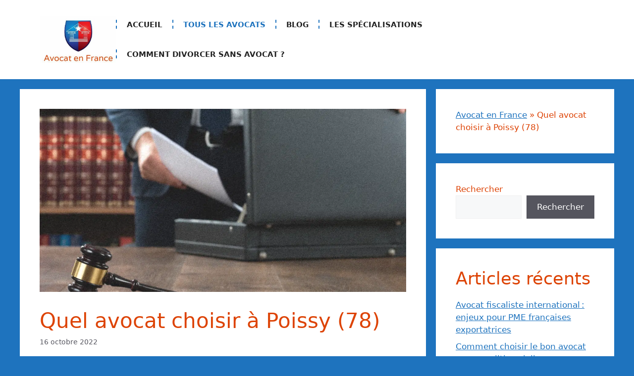

--- FILE ---
content_type: text/html; charset=UTF-8
request_url: https://www.avocat-france.fr/avocat-poissy-78/
body_size: 24949
content:
<!DOCTYPE html>
<html lang="fr-FR">
<head><meta charset="UTF-8"><script>if(navigator.userAgent.match(/MSIE|Internet Explorer/i)||navigator.userAgent.match(/Trident\/7\..*?rv:11/i)){var href=document.location.href;if(!href.match(/[?&]nowprocket/)){if(href.indexOf("?")==-1){if(href.indexOf("#")==-1){document.location.href=href+"?nowprocket=1"}else{document.location.href=href.replace("#","?nowprocket=1#")}}else{if(href.indexOf("#")==-1){document.location.href=href+"&nowprocket=1"}else{document.location.href=href.replace("#","&nowprocket=1#")}}}}</script><script>(()=>{class RocketLazyLoadScripts{constructor(){this.v="2.0.4",this.userEvents=["keydown","keyup","mousedown","mouseup","mousemove","mouseover","mouseout","touchmove","touchstart","touchend","touchcancel","wheel","click","dblclick","input"],this.attributeEvents=["onblur","onclick","oncontextmenu","ondblclick","onfocus","onmousedown","onmouseenter","onmouseleave","onmousemove","onmouseout","onmouseover","onmouseup","onmousewheel","onscroll","onsubmit"]}async t(){this.i(),this.o(),/iP(ad|hone)/.test(navigator.userAgent)&&this.h(),this.u(),this.l(this),this.m(),this.k(this),this.p(this),this._(),await Promise.all([this.R(),this.L()]),this.lastBreath=Date.now(),this.S(this),this.P(),this.D(),this.O(),this.M(),await this.C(this.delayedScripts.normal),await this.C(this.delayedScripts.defer),await this.C(this.delayedScripts.async),await this.T(),await this.F(),await this.j(),await this.A(),window.dispatchEvent(new Event("rocket-allScriptsLoaded")),this.everythingLoaded=!0,this.lastTouchEnd&&await new Promise(t=>setTimeout(t,500-Date.now()+this.lastTouchEnd)),this.I(),this.H(),this.U(),this.W()}i(){this.CSPIssue=sessionStorage.getItem("rocketCSPIssue"),document.addEventListener("securitypolicyviolation",t=>{this.CSPIssue||"script-src-elem"!==t.violatedDirective||"data"!==t.blockedURI||(this.CSPIssue=!0,sessionStorage.setItem("rocketCSPIssue",!0))},{isRocket:!0})}o(){window.addEventListener("pageshow",t=>{this.persisted=t.persisted,this.realWindowLoadedFired=!0},{isRocket:!0}),window.addEventListener("pagehide",()=>{this.onFirstUserAction=null},{isRocket:!0})}h(){let t;function e(e){t=e}window.addEventListener("touchstart",e,{isRocket:!0}),window.addEventListener("touchend",function i(o){o.changedTouches[0]&&t.changedTouches[0]&&Math.abs(o.changedTouches[0].pageX-t.changedTouches[0].pageX)<10&&Math.abs(o.changedTouches[0].pageY-t.changedTouches[0].pageY)<10&&o.timeStamp-t.timeStamp<200&&(window.removeEventListener("touchstart",e,{isRocket:!0}),window.removeEventListener("touchend",i,{isRocket:!0}),"INPUT"===o.target.tagName&&"text"===o.target.type||(o.target.dispatchEvent(new TouchEvent("touchend",{target:o.target,bubbles:!0})),o.target.dispatchEvent(new MouseEvent("mouseover",{target:o.target,bubbles:!0})),o.target.dispatchEvent(new PointerEvent("click",{target:o.target,bubbles:!0,cancelable:!0,detail:1,clientX:o.changedTouches[0].clientX,clientY:o.changedTouches[0].clientY})),event.preventDefault()))},{isRocket:!0})}q(t){this.userActionTriggered||("mousemove"!==t.type||this.firstMousemoveIgnored?"keyup"===t.type||"mouseover"===t.type||"mouseout"===t.type||(this.userActionTriggered=!0,this.onFirstUserAction&&this.onFirstUserAction()):this.firstMousemoveIgnored=!0),"click"===t.type&&t.preventDefault(),t.stopPropagation(),t.stopImmediatePropagation(),"touchstart"===this.lastEvent&&"touchend"===t.type&&(this.lastTouchEnd=Date.now()),"click"===t.type&&(this.lastTouchEnd=0),this.lastEvent=t.type,t.composedPath&&t.composedPath()[0].getRootNode()instanceof ShadowRoot&&(t.rocketTarget=t.composedPath()[0]),this.savedUserEvents.push(t)}u(){this.savedUserEvents=[],this.userEventHandler=this.q.bind(this),this.userEvents.forEach(t=>window.addEventListener(t,this.userEventHandler,{passive:!1,isRocket:!0})),document.addEventListener("visibilitychange",this.userEventHandler,{isRocket:!0})}U(){this.userEvents.forEach(t=>window.removeEventListener(t,this.userEventHandler,{passive:!1,isRocket:!0})),document.removeEventListener("visibilitychange",this.userEventHandler,{isRocket:!0}),this.savedUserEvents.forEach(t=>{(t.rocketTarget||t.target).dispatchEvent(new window[t.constructor.name](t.type,t))})}m(){const t="return false",e=Array.from(this.attributeEvents,t=>"data-rocket-"+t),i="["+this.attributeEvents.join("],[")+"]",o="[data-rocket-"+this.attributeEvents.join("],[data-rocket-")+"]",s=(e,i,o)=>{o&&o!==t&&(e.setAttribute("data-rocket-"+i,o),e["rocket"+i]=new Function("event",o),e.setAttribute(i,t))};new MutationObserver(t=>{for(const n of t)"attributes"===n.type&&(n.attributeName.startsWith("data-rocket-")||this.everythingLoaded?n.attributeName.startsWith("data-rocket-")&&this.everythingLoaded&&this.N(n.target,n.attributeName.substring(12)):s(n.target,n.attributeName,n.target.getAttribute(n.attributeName))),"childList"===n.type&&n.addedNodes.forEach(t=>{if(t.nodeType===Node.ELEMENT_NODE)if(this.everythingLoaded)for(const i of[t,...t.querySelectorAll(o)])for(const t of i.getAttributeNames())e.includes(t)&&this.N(i,t.substring(12));else for(const e of[t,...t.querySelectorAll(i)])for(const t of e.getAttributeNames())this.attributeEvents.includes(t)&&s(e,t,e.getAttribute(t))})}).observe(document,{subtree:!0,childList:!0,attributeFilter:[...this.attributeEvents,...e]})}I(){this.attributeEvents.forEach(t=>{document.querySelectorAll("[data-rocket-"+t+"]").forEach(e=>{this.N(e,t)})})}N(t,e){const i=t.getAttribute("data-rocket-"+e);i&&(t.setAttribute(e,i),t.removeAttribute("data-rocket-"+e))}k(t){Object.defineProperty(HTMLElement.prototype,"onclick",{get(){return this.rocketonclick||null},set(e){this.rocketonclick=e,this.setAttribute(t.everythingLoaded?"onclick":"data-rocket-onclick","this.rocketonclick(event)")}})}S(t){function e(e,i){let o=e[i];e[i]=null,Object.defineProperty(e,i,{get:()=>o,set(s){t.everythingLoaded?o=s:e["rocket"+i]=o=s}})}e(document,"onreadystatechange"),e(window,"onload"),e(window,"onpageshow");try{Object.defineProperty(document,"readyState",{get:()=>t.rocketReadyState,set(e){t.rocketReadyState=e},configurable:!0}),document.readyState="loading"}catch(t){console.log("WPRocket DJE readyState conflict, bypassing")}}l(t){this.originalAddEventListener=EventTarget.prototype.addEventListener,this.originalRemoveEventListener=EventTarget.prototype.removeEventListener,this.savedEventListeners=[],EventTarget.prototype.addEventListener=function(e,i,o){o&&o.isRocket||!t.B(e,this)&&!t.userEvents.includes(e)||t.B(e,this)&&!t.userActionTriggered||e.startsWith("rocket-")||t.everythingLoaded?t.originalAddEventListener.call(this,e,i,o):(t.savedEventListeners.push({target:this,remove:!1,type:e,func:i,options:o}),"mouseenter"!==e&&"mouseleave"!==e||t.originalAddEventListener.call(this,e,t.savedUserEvents.push,o))},EventTarget.prototype.removeEventListener=function(e,i,o){o&&o.isRocket||!t.B(e,this)&&!t.userEvents.includes(e)||t.B(e,this)&&!t.userActionTriggered||e.startsWith("rocket-")||t.everythingLoaded?t.originalRemoveEventListener.call(this,e,i,o):t.savedEventListeners.push({target:this,remove:!0,type:e,func:i,options:o})}}J(t,e){this.savedEventListeners=this.savedEventListeners.filter(i=>{let o=i.type,s=i.target||window;return e!==o||t!==s||(this.B(o,s)&&(i.type="rocket-"+o),this.$(i),!1)})}H(){EventTarget.prototype.addEventListener=this.originalAddEventListener,EventTarget.prototype.removeEventListener=this.originalRemoveEventListener,this.savedEventListeners.forEach(t=>this.$(t))}$(t){t.remove?this.originalRemoveEventListener.call(t.target,t.type,t.func,t.options):this.originalAddEventListener.call(t.target,t.type,t.func,t.options)}p(t){let e;function i(e){return t.everythingLoaded?e:e.split(" ").map(t=>"load"===t||t.startsWith("load.")?"rocket-jquery-load":t).join(" ")}function o(o){function s(e){const s=o.fn[e];o.fn[e]=o.fn.init.prototype[e]=function(){return this[0]===window&&t.userActionTriggered&&("string"==typeof arguments[0]||arguments[0]instanceof String?arguments[0]=i(arguments[0]):"object"==typeof arguments[0]&&Object.keys(arguments[0]).forEach(t=>{const e=arguments[0][t];delete arguments[0][t],arguments[0][i(t)]=e})),s.apply(this,arguments),this}}if(o&&o.fn&&!t.allJQueries.includes(o)){const e={DOMContentLoaded:[],"rocket-DOMContentLoaded":[]};for(const t in e)document.addEventListener(t,()=>{e[t].forEach(t=>t())},{isRocket:!0});o.fn.ready=o.fn.init.prototype.ready=function(i){function s(){parseInt(o.fn.jquery)>2?setTimeout(()=>i.bind(document)(o)):i.bind(document)(o)}return"function"==typeof i&&(t.realDomReadyFired?!t.userActionTriggered||t.fauxDomReadyFired?s():e["rocket-DOMContentLoaded"].push(s):e.DOMContentLoaded.push(s)),o([])},s("on"),s("one"),s("off"),t.allJQueries.push(o)}e=o}t.allJQueries=[],o(window.jQuery),Object.defineProperty(window,"jQuery",{get:()=>e,set(t){o(t)}})}P(){const t=new Map;document.write=document.writeln=function(e){const i=document.currentScript,o=document.createRange(),s=i.parentElement;let n=t.get(i);void 0===n&&(n=i.nextSibling,t.set(i,n));const c=document.createDocumentFragment();o.setStart(c,0),c.appendChild(o.createContextualFragment(e)),s.insertBefore(c,n)}}async R(){return new Promise(t=>{this.userActionTriggered?t():this.onFirstUserAction=t})}async L(){return new Promise(t=>{document.addEventListener("DOMContentLoaded",()=>{this.realDomReadyFired=!0,t()},{isRocket:!0})})}async j(){return this.realWindowLoadedFired?Promise.resolve():new Promise(t=>{window.addEventListener("load",t,{isRocket:!0})})}M(){this.pendingScripts=[];this.scriptsMutationObserver=new MutationObserver(t=>{for(const e of t)e.addedNodes.forEach(t=>{"SCRIPT"!==t.tagName||t.noModule||t.isWPRocket||this.pendingScripts.push({script:t,promise:new Promise(e=>{const i=()=>{const i=this.pendingScripts.findIndex(e=>e.script===t);i>=0&&this.pendingScripts.splice(i,1),e()};t.addEventListener("load",i,{isRocket:!0}),t.addEventListener("error",i,{isRocket:!0}),setTimeout(i,1e3)})})})}),this.scriptsMutationObserver.observe(document,{childList:!0,subtree:!0})}async F(){await this.X(),this.pendingScripts.length?(await this.pendingScripts[0].promise,await this.F()):this.scriptsMutationObserver.disconnect()}D(){this.delayedScripts={normal:[],async:[],defer:[]},document.querySelectorAll("script[type$=rocketlazyloadscript]").forEach(t=>{t.hasAttribute("data-rocket-src")?t.hasAttribute("async")&&!1!==t.async?this.delayedScripts.async.push(t):t.hasAttribute("defer")&&!1!==t.defer||"module"===t.getAttribute("data-rocket-type")?this.delayedScripts.defer.push(t):this.delayedScripts.normal.push(t):this.delayedScripts.normal.push(t)})}async _(){await this.L();let t=[];document.querySelectorAll("script[type$=rocketlazyloadscript][data-rocket-src]").forEach(e=>{let i=e.getAttribute("data-rocket-src");if(i&&!i.startsWith("data:")){i.startsWith("//")&&(i=location.protocol+i);try{const o=new URL(i).origin;o!==location.origin&&t.push({src:o,crossOrigin:e.crossOrigin||"module"===e.getAttribute("data-rocket-type")})}catch(t){}}}),t=[...new Map(t.map(t=>[JSON.stringify(t),t])).values()],this.Y(t,"preconnect")}async G(t){if(await this.K(),!0!==t.noModule||!("noModule"in HTMLScriptElement.prototype))return new Promise(e=>{let i;function o(){(i||t).setAttribute("data-rocket-status","executed"),e()}try{if(navigator.userAgent.includes("Firefox/")||""===navigator.vendor||this.CSPIssue)i=document.createElement("script"),[...t.attributes].forEach(t=>{let e=t.nodeName;"type"!==e&&("data-rocket-type"===e&&(e="type"),"data-rocket-src"===e&&(e="src"),i.setAttribute(e,t.nodeValue))}),t.text&&(i.text=t.text),t.nonce&&(i.nonce=t.nonce),i.hasAttribute("src")?(i.addEventListener("load",o,{isRocket:!0}),i.addEventListener("error",()=>{i.setAttribute("data-rocket-status","failed-network"),e()},{isRocket:!0}),setTimeout(()=>{i.isConnected||e()},1)):(i.text=t.text,o()),i.isWPRocket=!0,t.parentNode.replaceChild(i,t);else{const i=t.getAttribute("data-rocket-type"),s=t.getAttribute("data-rocket-src");i?(t.type=i,t.removeAttribute("data-rocket-type")):t.removeAttribute("type"),t.addEventListener("load",o,{isRocket:!0}),t.addEventListener("error",i=>{this.CSPIssue&&i.target.src.startsWith("data:")?(console.log("WPRocket: CSP fallback activated"),t.removeAttribute("src"),this.G(t).then(e)):(t.setAttribute("data-rocket-status","failed-network"),e())},{isRocket:!0}),s?(t.fetchPriority="high",t.removeAttribute("data-rocket-src"),t.src=s):t.src="data:text/javascript;base64,"+window.btoa(unescape(encodeURIComponent(t.text)))}}catch(i){t.setAttribute("data-rocket-status","failed-transform"),e()}});t.setAttribute("data-rocket-status","skipped")}async C(t){const e=t.shift();return e?(e.isConnected&&await this.G(e),this.C(t)):Promise.resolve()}O(){this.Y([...this.delayedScripts.normal,...this.delayedScripts.defer,...this.delayedScripts.async],"preload")}Y(t,e){this.trash=this.trash||[];let i=!0;var o=document.createDocumentFragment();t.forEach(t=>{const s=t.getAttribute&&t.getAttribute("data-rocket-src")||t.src;if(s&&!s.startsWith("data:")){const n=document.createElement("link");n.href=s,n.rel=e,"preconnect"!==e&&(n.as="script",n.fetchPriority=i?"high":"low"),t.getAttribute&&"module"===t.getAttribute("data-rocket-type")&&(n.crossOrigin=!0),t.crossOrigin&&(n.crossOrigin=t.crossOrigin),t.integrity&&(n.integrity=t.integrity),t.nonce&&(n.nonce=t.nonce),o.appendChild(n),this.trash.push(n),i=!1}}),document.head.appendChild(o)}W(){this.trash.forEach(t=>t.remove())}async T(){try{document.readyState="interactive"}catch(t){}this.fauxDomReadyFired=!0;try{await this.K(),this.J(document,"readystatechange"),document.dispatchEvent(new Event("rocket-readystatechange")),await this.K(),document.rocketonreadystatechange&&document.rocketonreadystatechange(),await this.K(),this.J(document,"DOMContentLoaded"),document.dispatchEvent(new Event("rocket-DOMContentLoaded")),await this.K(),this.J(window,"DOMContentLoaded"),window.dispatchEvent(new Event("rocket-DOMContentLoaded"))}catch(t){console.error(t)}}async A(){try{document.readyState="complete"}catch(t){}try{await this.K(),this.J(document,"readystatechange"),document.dispatchEvent(new Event("rocket-readystatechange")),await this.K(),document.rocketonreadystatechange&&document.rocketonreadystatechange(),await this.K(),this.J(window,"load"),window.dispatchEvent(new Event("rocket-load")),await this.K(),window.rocketonload&&window.rocketonload(),await this.K(),this.allJQueries.forEach(t=>t(window).trigger("rocket-jquery-load")),await this.K(),this.J(window,"pageshow");const t=new Event("rocket-pageshow");t.persisted=this.persisted,window.dispatchEvent(t),await this.K(),window.rocketonpageshow&&window.rocketonpageshow({persisted:this.persisted})}catch(t){console.error(t)}}async K(){Date.now()-this.lastBreath>45&&(await this.X(),this.lastBreath=Date.now())}async X(){return document.hidden?new Promise(t=>setTimeout(t)):new Promise(t=>requestAnimationFrame(t))}B(t,e){return e===document&&"readystatechange"===t||(e===document&&"DOMContentLoaded"===t||(e===window&&"DOMContentLoaded"===t||(e===window&&"load"===t||e===window&&"pageshow"===t)))}static run(){(new RocketLazyLoadScripts).t()}}RocketLazyLoadScripts.run()})();</script>
	
	<meta name='robots' content='index, follow, max-image-preview:large, max-snippet:-1, max-video-preview:-1' />
<meta name="viewport" content="width=device-width, initial-scale=1">
	<!-- This site is optimized with the Yoast SEO plugin v26.8 - https://yoast.com/product/yoast-seo-wordpress/ -->
	<title>Quel avocat choisir à Poissy (78) - Avocat en France - janvier 2026</title>
<style id="wpr-usedcss">img.emoji{display:inline!important;border:none!important;box-shadow:none!important;height:1em!important;width:1em!important;margin:0 .07em!important;vertical-align:-.1em!important;background:0 0!important;padding:0!important}:where(.wp-block-button__link){border-radius:9999px;box-shadow:none;padding:calc(.667em + 2px) calc(1.333em + 2px);text-decoration:none}:where(.wp-block-calendar table:not(.has-background) th){background:#ddd}:where(.wp-block-columns){margin-bottom:1.75em}:where(.wp-block-columns.has-background){padding:1.25em 2.375em}:where(.wp-block-post-comments input[type=submit]){border:none}:where(.wp-block-cover-image:not(.has-text-color)),:where(.wp-block-cover:not(.has-text-color)){color:#fff}:where(.wp-block-cover-image.is-light:not(.has-text-color)),:where(.wp-block-cover.is-light:not(.has-text-color)){color:#000}:where(.wp-block-file){margin-bottom:1.5em}:where(.wp-block-file__button){border-radius:2em;display:inline-block;padding:.5em 1em}:where(.wp-block-file__button):is(a):active,:where(.wp-block-file__button):is(a):focus,:where(.wp-block-file__button):is(a):hover,:where(.wp-block-file__button):is(a):visited{box-shadow:none;color:#fff;opacity:.85;text-decoration:none}.wp-block-group{box-sizing:border-box}:where(.wp-block-latest-comments:not([style*=line-height] .wp-block-latest-comments__comment)){line-height:1.1}:where(.wp-block-latest-comments:not([style*=line-height] .wp-block-latest-comments__comment-excerpt p)){line-height:1.8}.wp-block-latest-posts{box-sizing:border-box}.wp-block-latest-posts.wp-block-latest-posts__list{list-style:none;padding-left:0}.wp-block-latest-posts.wp-block-latest-posts__list li{clear:both}ul{box-sizing:border-box}:where(.wp-block-navigation.has-background .wp-block-navigation-item a:not(.wp-element-button)),:where(.wp-block-navigation.has-background .wp-block-navigation-submenu a:not(.wp-element-button)){padding:.5em 1em}:where(.wp-block-navigation .wp-block-navigation__submenu-container .wp-block-navigation-item a:not(.wp-element-button)),:where(.wp-block-navigation .wp-block-navigation__submenu-container .wp-block-navigation-submenu a:not(.wp-element-button)),:where(.wp-block-navigation .wp-block-navigation__submenu-container .wp-block-navigation-submenu button.wp-block-navigation-item__content),:where(.wp-block-navigation .wp-block-navigation__submenu-container .wp-block-pages-list__item button.wp-block-navigation-item__content){padding:.5em 1em}:where(p.has-text-color:not(.has-link-color)) a{color:inherit}:where(.wp-block-post-excerpt){margin-bottom:var(--wp--style--block-gap);margin-top:var(--wp--style--block-gap)}:where(.wp-block-preformatted.has-background){padding:1.25em 2.375em}:where(.wp-block-pullquote){margin:0 0 1em}.wp-block-search__button{margin-left:10px;word-break:normal}.wp-block-search__button svg{fill:currentColor;min-height:24px;min-width:24px;vertical-align:text-bottom}:where(.wp-block-search__button){border:1px solid #ccc;padding:6px 10px}.wp-block-search__inside-wrapper{display:flex;flex:auto;flex-wrap:nowrap;max-width:100%}.wp-block-search__label{width:100%}.wp-block-search__input{-webkit-appearance:initial;appearance:none;border:1px solid #949494;flex-grow:1;margin-left:0;margin-right:0;min-width:3rem;padding:8px;text-decoration:unset!important}:where(.wp-block-search__button-inside .wp-block-search__inside-wrapper){border:1px solid #949494;box-sizing:border-box;padding:4px}:where(.wp-block-search__button-inside .wp-block-search__inside-wrapper) .wp-block-search__input{border:none;border-radius:0;padding:0 4px}:where(.wp-block-search__button-inside .wp-block-search__inside-wrapper) .wp-block-search__input:focus{outline:0}:where(.wp-block-search__button-inside .wp-block-search__inside-wrapper) :where(.wp-block-search__button){padding:4px 8px}:where(.wp-block-term-description){margin-bottom:var(--wp--style--block-gap);margin-top:var(--wp--style--block-gap)}:where(pre.wp-block-verse){font-family:inherit}.entry-content{counter-reset:footnotes}.wp-element-button{cursor:pointer}:root{--wp--preset--font-size--normal:16px;--wp--preset--font-size--huge:42px}.screen-reader-text{clip:rect(1px,1px,1px,1px);word-wrap:normal!important;border:0;-webkit-clip-path:inset(50%);clip-path:inset(50%);height:1px;margin:-1px;overflow:hidden;padding:0;position:absolute;width:1px}.screen-reader-text:focus{clip:auto!important;background-color:#ddd;-webkit-clip-path:none;clip-path:none;color:#444;display:block;font-size:1em;height:auto;left:5px;line-height:normal;padding:15px 23px 14px;text-decoration:none;top:5px;width:auto;z-index:100000}html :where(.has-border-color){border-style:solid}html :where([style*=border-top-color]){border-top-style:solid}html :where([style*=border-right-color]){border-right-style:solid}html :where([style*=border-bottom-color]){border-bottom-style:solid}html :where([style*=border-left-color]){border-left-style:solid}html :where([style*=border-width]){border-style:solid}html :where([style*=border-top-width]){border-top-style:solid}html :where([style*=border-right-width]){border-right-style:solid}html :where([style*=border-bottom-width]){border-bottom-style:solid}html :where([style*=border-left-width]){border-left-style:solid}html :where(img[class*=wp-image-]){height:auto;max-width:100%}:where(figure){margin:0 0 1em}html :where(.is-position-sticky){--wp-admin--admin-bar--position-offset:var(--wp-admin--admin-bar--height,0px)}@media screen and (max-width:600px){html :where(.is-position-sticky){--wp-admin--admin-bar--position-offset:0px}}body{--wp--preset--color--black:#000000;--wp--preset--color--cyan-bluish-gray:#abb8c3;--wp--preset--color--white:#ffffff;--wp--preset--color--pale-pink:#f78da7;--wp--preset--color--vivid-red:#cf2e2e;--wp--preset--color--luminous-vivid-orange:#ff6900;--wp--preset--color--luminous-vivid-amber:#fcb900;--wp--preset--color--light-green-cyan:#7bdcb5;--wp--preset--color--vivid-green-cyan:#00d084;--wp--preset--color--pale-cyan-blue:#8ed1fc;--wp--preset--color--vivid-cyan-blue:#0693e3;--wp--preset--color--vivid-purple:#9b51e0;--wp--preset--color--contrast:var(--contrast);--wp--preset--color--contrast-2:var(--contrast-2);--wp--preset--color--contrast-3:var(--contrast-3);--wp--preset--color--base:var(--base);--wp--preset--color--base-2:var(--base-2);--wp--preset--color--base-3:var(--base-3);--wp--preset--color--accent:var(--accent);--wp--preset--color--global-color-8:var(--global-color-8);--wp--preset--gradient--vivid-cyan-blue-to-vivid-purple:linear-gradient(135deg,rgba(6, 147, 227, 1) 0%,rgb(155, 81, 224) 100%);--wp--preset--gradient--light-green-cyan-to-vivid-green-cyan:linear-gradient(135deg,rgb(122, 220, 180) 0%,rgb(0, 208, 130) 100%);--wp--preset--gradient--luminous-vivid-amber-to-luminous-vivid-orange:linear-gradient(135deg,rgba(252, 185, 0, 1) 0%,rgba(255, 105, 0, 1) 100%);--wp--preset--gradient--luminous-vivid-orange-to-vivid-red:linear-gradient(135deg,rgba(255, 105, 0, 1) 0%,rgb(207, 46, 46) 100%);--wp--preset--gradient--very-light-gray-to-cyan-bluish-gray:linear-gradient(135deg,rgb(238, 238, 238) 0%,rgb(169, 184, 195) 100%);--wp--preset--gradient--cool-to-warm-spectrum:linear-gradient(135deg,rgb(74, 234, 220) 0%,rgb(151, 120, 209) 20%,rgb(207, 42, 186) 40%,rgb(238, 44, 130) 60%,rgb(251, 105, 98) 80%,rgb(254, 248, 76) 100%);--wp--preset--gradient--blush-light-purple:linear-gradient(135deg,rgb(255, 206, 236) 0%,rgb(152, 150, 240) 100%);--wp--preset--gradient--blush-bordeaux:linear-gradient(135deg,rgb(254, 205, 165) 0%,rgb(254, 45, 45) 50%,rgb(107, 0, 62) 100%);--wp--preset--gradient--luminous-dusk:linear-gradient(135deg,rgb(255, 203, 112) 0%,rgb(199, 81, 192) 50%,rgb(65, 88, 208) 100%);--wp--preset--gradient--pale-ocean:linear-gradient(135deg,rgb(255, 245, 203) 0%,rgb(182, 227, 212) 50%,rgb(51, 167, 181) 100%);--wp--preset--gradient--electric-grass:linear-gradient(135deg,rgb(202, 248, 128) 0%,rgb(113, 206, 126) 100%);--wp--preset--gradient--midnight:linear-gradient(135deg,rgb(2, 3, 129) 0%,rgb(40, 116, 252) 100%);--wp--preset--font-size--small:13px;--wp--preset--font-size--medium:20px;--wp--preset--font-size--large:36px;--wp--preset--font-size--x-large:42px;--wp--preset--spacing--20:0.44rem;--wp--preset--spacing--30:0.67rem;--wp--preset--spacing--40:1rem;--wp--preset--spacing--50:1.5rem;--wp--preset--spacing--60:2.25rem;--wp--preset--spacing--70:3.38rem;--wp--preset--spacing--80:5.06rem;--wp--preset--shadow--natural:6px 6px 9px rgba(0, 0, 0, .2);--wp--preset--shadow--deep:12px 12px 50px rgba(0, 0, 0, .4);--wp--preset--shadow--sharp:6px 6px 0px rgba(0, 0, 0, .2);--wp--preset--shadow--outlined:6px 6px 0px -3px rgba(255, 255, 255, 1),6px 6px rgba(0, 0, 0, 1);--wp--preset--shadow--crisp:6px 6px 0px rgba(0, 0, 0, 1)}:where(.is-layout-flex){gap:.5em}:where(.is-layout-grid){gap:.5em}:where(.wp-block-post-template.is-layout-flex){gap:1.25em}:where(.wp-block-post-template.is-layout-grid){gap:1.25em}:where(.wp-block-columns.is-layout-flex){gap:2em}:where(.wp-block-columns.is-layout-grid){gap:2em}.footer-bar-active .footer-bar .widget{padding:0}.footer-bar .widget_nav_menu>div>ul{display:flex;align-items:center;flex-wrap:wrap}.footer-bar .widget_nav_menu li{margin:0 10px;padding:0}.footer-bar .widget_nav_menu li:first-child{margin-left:0}.footer-bar .widget_nav_menu li:last-child{margin-right:0}.footer-bar .widget_nav_menu li ul{display:none}.footer-bar-align-right .copyright-bar{order:-20;margin-right:auto}.site-footer:not(.footer-bar-active) .copyright-bar{margin:0 auto}@media (max-width:768px){.footer-bar-active .inside-site-info{flex-direction:column}.footer-bar-active .footer-bar{margin-bottom:10px}.footer-bar .widget_nav_menu>div>ul{justify-content:center}.footer-bar .widget_nav_menu li{padding:5px 0}.footer-bar .widget_nav_menu li:first-child{margin-left:10px}.footer-bar .widget_nav_menu li:last-child{margin-right:10px}.footer-bar-align-right .copyright-bar{order:unset;margin-right:0}}body,fieldset,h1,h2,h3,html,legend,li,p,textarea,ul{margin:0;padding:0;border:0}html{font-family:sans-serif;-webkit-text-size-adjust:100%;-ms-text-size-adjust:100%;-webkit-font-smoothing:antialiased;-moz-osx-font-smoothing:grayscale}main{display:block}progress{vertical-align:baseline}html{box-sizing:border-box}*,::after,::before{box-sizing:inherit}button,input,optgroup,select,textarea{font-family:inherit;font-size:100%;margin:0}[type=search]{-webkit-appearance:textfield;outline-offset:-2px}[type=search]::-webkit-search-decoration{-webkit-appearance:none}::-moz-focus-inner{border-style:none;padding:0}body,button,input,select,textarea{font-family:-apple-system,system-ui,BlinkMacSystemFont,"Segoe UI",Helvetica,Arial,sans-serif,"Apple Color Emoji","Segoe UI Emoji","Segoe UI Symbol";font-weight:400;text-transform:none;font-size:17px;line-height:1.5}p{margin-bottom:1.5em}h1,h2,h3{font-family:inherit;font-size:100%;font-style:inherit;font-weight:inherit}table{border:1px solid rgba(0,0,0,.1)}table{border-collapse:separate;border-spacing:0;border-width:1px 0 0 1px;margin:0 0 1.5em;width:100%}fieldset{padding:0;border:0;min-width:inherit}fieldset legend{padding:0;margin-bottom:1.5em}h1{font-size:42px;margin-bottom:20px;line-height:1.2em;font-weight:400;text-transform:none}h2{font-size:35px;margin-bottom:20px;line-height:1.2em;font-weight:400;text-transform:none}h3{font-size:29px;margin-bottom:20px;line-height:1.2em;font-weight:400;text-transform:none}ul{margin:0 0 1.5em 3em}ul{list-style:disc}li>ul{margin-bottom:0;margin-left:1.5em}strong{font-weight:700}table{margin:0 0 1.5em;width:100%}img{height:auto;max-width:100%}button,input[type=button],input[type=submit]{background:#55555e;color:#fff;border:1px solid transparent;cursor:pointer;-webkit-appearance:button;padding:10px 20px}input[type=number],input[type=search],input[type=text],input[type=url],select,textarea{border:1px solid;border-radius:0;padding:10px 15px;max-width:100%}textarea{width:100%}a,button,input{transition:color .1s ease-in-out,background-color .1s ease-in-out}a{text-decoration:none}.button{padding:10px 20px;display:inline-block}.using-mouse :focus{outline:0}.using-mouse ::-moz-focus-inner{border:0}.size-full{max-width:100%;height:auto}.screen-reader-text{border:0;clip:rect(1px,1px,1px,1px);-webkit-clip-path:inset(50%);clip-path:inset(50%);height:1px;margin:-1px;overflow:hidden;padding:0;position:absolute!important;width:1px;word-wrap:normal!important}.screen-reader-text:focus{background-color:#f1f1f1;border-radius:3px;box-shadow:0 0 2px 2px rgba(0,0,0,.6);clip:auto!important;-webkit-clip-path:none;clip-path:none;color:#21759b;display:block;font-size:.875rem;font-weight:700;height:auto;left:5px;line-height:normal;padding:15px 23px 14px;text-decoration:none;top:5px;width:auto;z-index:100000}.main-navigation{z-index:100;padding:0;clear:both;display:block}.main-navigation a{display:block;text-decoration:none;font-weight:400;text-transform:none;font-size:15px}.main-navigation ul{list-style:none;margin:0;padding-left:0}.main-navigation .main-nav ul li a{padding-left:20px;padding-right:20px;line-height:60px}.inside-navigation{position:relative}.main-navigation .inside-navigation{display:flex;align-items:center;flex-wrap:wrap;justify-content:space-between}.main-navigation .main-nav>ul{display:flex;flex-wrap:wrap;align-items:center}.main-navigation li{position:relative}.main-navigation .menu-bar-items{display:flex;align-items:center;font-size:15px}.main-navigation .menu-bar-items a{color:inherit}.main-navigation .menu-bar-item{position:relative}.main-navigation .menu-bar-item.search-item{z-index:20}.main-navigation .menu-bar-item>a{padding-left:20px;padding-right:20px;line-height:60px}.sidebar .main-navigation .main-nav{flex-basis:100%}.sidebar .main-navigation .main-nav>ul{flex-direction:column}.sidebar .main-navigation .menu-bar-items{margin:0 auto}.sidebar .main-navigation .menu-bar-items .search-item{order:10}.main-navigation ul ul{display:block;box-shadow:1px 1px 0 rgba(0,0,0,.1);float:left;position:absolute;left:-99999px;opacity:0;z-index:99999;width:200px;text-align:left;top:auto;transition:opacity 80ms linear;transition-delay:0s;pointer-events:none;height:0;overflow:hidden}.main-navigation ul ul a{display:block}.main-navigation ul ul li{width:100%}.main-navigation .main-nav ul ul li a{line-height:normal;padding:10px 20px;font-size:14px}.main-navigation .main-nav ul li.menu-item-has-children>a{padding-right:0;position:relative}.main-navigation.sub-menu-left ul ul{box-shadow:-1px 1px 0 rgba(0,0,0,.1)}.main-navigation.sub-menu-left .sub-menu{right:0}.main-navigation:not(.toggled) ul li.sfHover>ul,.main-navigation:not(.toggled) ul li:hover>ul{left:auto;opacity:1;transition-delay:150ms;pointer-events:auto;height:auto;overflow:visible}.main-navigation:not(.toggled) ul ul li.sfHover>ul,.main-navigation:not(.toggled) ul ul li:hover>ul{left:100%;top:0}.main-navigation.sub-menu-left:not(.toggled) ul ul li.sfHover>ul,.main-navigation.sub-menu-left:not(.toggled) ul ul li:hover>ul{right:100%;left:auto}.nav-float-right .main-navigation ul ul ul{top:0}.menu-item-has-children .dropdown-menu-toggle{display:inline-block;height:100%;clear:both;padding-right:20px;padding-left:10px}.menu-item-has-children ul .dropdown-menu-toggle{padding-top:10px;padding-bottom:10px;margin-top:-10px}.sidebar .menu-item-has-children .dropdown-menu-toggle,nav ul ul .menu-item-has-children .dropdown-menu-toggle{float:right}.widget-area .main-navigation li{float:none;display:block;width:100%;padding:0;margin:0}.sidebar .main-navigation.sub-menu-right ul li.sfHover ul,.sidebar .main-navigation.sub-menu-right ul li:hover ul{top:0;left:100%}.site-main .post-navigation{margin:0 0 2em;overflow:hidden}.site-main .post-navigation{margin-bottom:0}.paging-navigation .nav-next,.paging-navigation .nav-previous{display:none}.site-header{position:relative}.inside-header{padding:20px 40px}.site-logo{display:inline-block;max-width:100%}.site-header .header-image{vertical-align:middle}.inside-header{display:flex;align-items:center}.nav-float-right #site-navigation{margin-left:auto}.entry-header .gp-icon{display:none}.entry-header .cat-links{display:inline}footer.entry-meta .posted-on{display:block}.entry-content:not(:first-child){margin-top:2em}.entry-header,.site-content{word-wrap:break-word}.entry-title{margin-bottom:0}.entry-meta{font-size:85%;margin-top:.5em;line-height:1.5}footer.entry-meta{margin-top:2em}.cat-links{display:block}.entry-content>p:last-child{margin-bottom:0}object{max-width:100%}.widget-area .widget{padding:40px}.widget select{max-width:100%}.sidebar .widget :last-child{margin-bottom:0}.widget ul{margin:0}.widget .search-field{width:100%}.sidebar .widget:last-child{margin-bottom:0}.widget ul li{list-style-type:none;position:relative;margin-bottom:.5em}.widget ul li ul{margin-left:1em;margin-top:.5em}.site-content{display:flex}.grid-container{margin-left:auto;margin-right:auto;max-width:1200px}.sidebar .widget,.site-main>*{margin-bottom:20px}.separate-containers .inside-article,.separate-containers .paging-navigation{padding:40px}.separate-containers .site-main{margin:20px}.separate-containers.right-sidebar .site-main{margin-left:0}.separate-containers .inside-right-sidebar{margin-top:20px;margin-bottom:20px}.widget-area .main-navigation{margin-bottom:20px}.separate-containers .site-main>:last-child{margin-bottom:0}.sidebar .grid-container{max-width:100%;width:100%}.inside-site-info{display:flex;align-items:center;justify-content:center;padding:20px 40px}.site-info{text-align:center;font-size:15px}.featured-image{line-height:0}.separate-containers .featured-image{margin-top:20px}.separate-containers .inside-article>.featured-image{margin-top:0;margin-bottom:2em}.gp-icon{display:inline-flex;align-self:center}.gp-icon svg{height:1em;width:1em;top:.125em;position:relative;fill:currentColor}.close-search .icon-search svg:first-child,.icon-menu-bars svg:nth-child(2),.toggled .icon-menu-bars svg:first-child{display:none}.close-search .icon-search svg:nth-child(2),.toggled .icon-menu-bars svg:nth-child(2){display:block}.entry-meta .gp-icon{margin-right:.6em;opacity:.7}nav.toggled .icon-arrow-left svg{transform:rotate(-90deg)}nav.toggled .icon-arrow-right svg{transform:rotate(90deg)}nav.toggled .sfHover>a>.dropdown-menu-toggle .gp-icon svg{transform:rotate(180deg)}nav.toggled .sfHover>a>.dropdown-menu-toggle .gp-icon.icon-arrow-left svg{transform:rotate(-270deg)}nav.toggled .sfHover>a>.dropdown-menu-toggle .gp-icon.icon-arrow-right svg{transform:rotate(270deg)}.container.grid-container{width:auto}.menu-toggle,.sidebar-nav-mobile{display:none}.menu-toggle{padding:0 20px;line-height:60px;margin:0;font-weight:400;text-transform:none;font-size:15px;cursor:pointer}.menu-toggle .mobile-menu{padding-left:3px}.menu-toggle .gp-icon+.mobile-menu{padding-left:9px}.menu-toggle .mobile-menu:empty{display:none}button.menu-toggle{background-color:transparent;flex-grow:1;border:0;text-align:center}button.menu-toggle:active,button.menu-toggle:focus,button.menu-toggle:hover{background-color:transparent}nav.toggled ul ul.sub-menu{width:100%}.toggled .menu-item-has-children .dropdown-menu-toggle{padding-left:20px}.main-navigation.toggled .main-nav{flex-basis:100%;order:3}.main-navigation.toggled .main-nav>ul{display:block}.main-navigation.toggled .main-nav li{width:100%;text-align:left}.main-navigation.toggled .main-nav ul ul{transition:0s;visibility:hidden;box-shadow:none;border-bottom:1px solid rgba(0,0,0,.05)}.main-navigation.toggled .main-nav ul ul li:last-child>ul{border-bottom:0}.main-navigation.toggled .main-nav ul ul.toggled-on{position:relative;top:0;left:auto!important;right:auto!important;width:100%;pointer-events:auto;height:auto;opacity:1;display:block;visibility:visible;float:none}.main-navigation.toggled .menu-item-has-children .dropdown-menu-toggle{float:right}.mobile-menu-control-wrapper{display:none;margin-left:auto;align-items:center}.has-inline-mobile-toggle #site-navigation.toggled{margin-top:1.5em}.has-inline-mobile-toggle #site-navigation.has-active-search{margin-top:1.5em}@media (max-width:768px){a,body,button,input,select,textarea{transition:all 0s ease-in-out}.inside-header{flex-direction:column;text-align:center}.site-content{flex-direction:column}.container .site-content .content-area{width:auto}.is-right-sidebar.sidebar{width:auto;order:initial}#main{margin-left:0;margin-right:0}body:not(.no-sidebar) #main{margin-bottom:0}.entry-meta{font-size:inherit}.entry-meta a{line-height:1.8em}}body{background-color:var(--accent);color:var(--contrast)}a{color:var(--accent)}a{text-decoration:underline}.entry-title a,.main-navigation a,a.button{text-decoration:none}a:active,a:focus,a:hover{color:var(--contrast)}.wp-block-group__inner-container{max-width:1200px;margin-left:auto;margin-right:auto}.site-header .header-image{width:160px}.generate-back-to-top{font-size:20px;border-radius:3px;position:fixed;bottom:30px;right:30px;line-height:40px;width:40px;text-align:center;z-index:10;transition:opacity .3s ease-in-out;opacity:.1;transform:translateY(1000px)}.generate-back-to-top__show{opacity:1;transform:translateY(0)}:root{--contrast:#222222;--contrast-2:#575760;--contrast-3:#b2b2be;--base:#f0f0f0;--base-2:#f7f8f9;--base-3:#ffffff;--accent:#1e73be;--global-color-8:#DD4305}.site-header{background-color:var(--base-3)}.has-inline-mobile-toggle #site-navigation.toggled,.mobile-menu-control-wrapper .menu-toggle,.mobile-menu-control-wrapper .menu-toggle:focus,.mobile-menu-control-wrapper .menu-toggle:hover{background-color:rgba(0,0,0,.02)}.main-navigation,.main-navigation ul ul{background-color:var(--base-3)}.main-navigation .main-nav ul li a,.main-navigation .menu-bar-items,.main-navigation .menu-toggle{color:var(--contrast)}.main-navigation .main-nav ul li.sfHover:not([class*=current-menu-])>a,.main-navigation .main-nav ul li:not([class*=current-menu-]):focus>a,.main-navigation .main-nav ul li:not([class*=current-menu-]):hover>a,.main-navigation .menu-bar-item.sfHover>a,.main-navigation .menu-bar-item:hover>a{color:var(--accent)}button.menu-toggle:focus,button.menu-toggle:hover{color:var(--contrast)}.main-navigation .main-nav ul li[class*=current-menu-]>a{color:var(--accent)}.main-navigation .main-nav ul li.search-item.active>a,.main-navigation .menu-bar-items .search-item.active>a,.navigation-search input[type=search],.navigation-search input[type=search]:active,.navigation-search input[type=search]:focus{color:var(--accent)}.main-navigation ul ul{background-color:var(--base)}.separate-containers .inside-article,.separate-containers .paging-navigation{background-color:var(--base-3)}.entry-header h1{color:var(--global-color-8)}.entry-title a{color:var(--global-color-8)}.entry-title a:hover{color:var(--contrast-2)}.entry-meta{color:var(--contrast-2)}h1{color:var(--global-color-8)}h2{color:var(--global-color-8)}h3{color:var(--global-color-8)}.sidebar .widget{color:var(--global-color-8);background-color:var(--base-3)}.site-info{background-color:var(--base-3)}input[type=number],input[type=search],input[type=text],input[type=url],select,textarea{color:var(--contrast);background-color:var(--base-2);border-color:var(--base)}input[type=number]:focus,input[type=search]:focus,input[type=text]:focus,input[type=url]:focus,select:focus,textarea:focus{color:var(--contrast);background-color:var(--base-2);border-color:var(--contrast-3)}a.button,button,html input[type=button],input[type=submit]{color:#fff;background-color:#55555e}a.button:focus,a.button:hover,button:focus,button:hover,html input[type=button]:focus,html input[type=button]:hover,input[type=submit]:focus,input[type=submit]:hover{color:#fff;background-color:#3f4047}a.generate-back-to-top{background-color:rgba(0,0,0,.4);color:#fff}a.generate-back-to-top:focus,a.generate-back-to-top:hover{background-color:rgba(0,0,0,.6);color:#fff}:root{--gp-search-modal-bg-color:var(--base-3);--gp-search-modal-text-color:var(--contrast);--gp-search-modal-overlay-bg-color:rgba(0, 0, 0, .2)}.site-main .wp-block-group__inner-container{padding:40px}.separate-containers .paging-navigation{padding-top:20px;padding-bottom:20px}.is-right-sidebar{width:30%}.site-content .content-area{width:70%}@media (max-width:768px){.main-navigation .menu-bar-item.sfHover>a,.main-navigation .menu-bar-item:hover>a{background:0 0;color:var(--contrast)}.separate-containers .inside-article,.separate-containers .paging-navigation{padding:30px}.site-main .wp-block-group__inner-container{padding:30px}.inside-header{padding-right:30px;padding-left:30px}.widget-area .widget{padding-top:30px;padding-right:30px;padding-bottom:30px;padding-left:30px}.inside-site-info{padding-right:30px;padding-left:30px}.main-navigation .menu-toggle,.sidebar-nav-mobile:not(#sticky-placeholder){display:block}.gen-sidebar-nav,.has-inline-mobile-toggle #site-navigation .inside-navigation>:not(.navigation-search):not(.main-nav),.main-navigation ul,.main-navigation:not(.slideout-navigation):not(.toggled) .main-nav>ul{display:none}.has-inline-mobile-toggle .mobile-menu-control-wrapper{display:flex;flex-wrap:wrap}.has-inline-mobile-toggle .inside-header{flex-direction:row;text-align:left;flex-wrap:wrap}.has-inline-mobile-toggle #site-navigation{flex-basis:100%}#sticky-placeholder{height:0;overflow:hidden}.has-inline-mobile-toggle #site-navigation.toggled{margin-top:0}}.main-navigation .main-nav ul li a,.main-navigation .menu-bar-item>a,.menu-toggle{transition:line-height .3s ease}.main-navigation.toggled .main-nav>ul{background-color:var(--base-3)}.sticky-enabled .gen-sidebar-nav.is_stuck .main-navigation{margin-bottom:0}.sticky-enabled .gen-sidebar-nav.is_stuck{z-index:500}.sticky-enabled .main-navigation.is_stuck{box-shadow:0 2px 2px -2px rgba(0,0,0,.2)}.navigation-stick:not(.gen-sidebar-nav){left:0;right:0;width:100%!important}.nav-float-right .navigation-stick{width:100%!important;left:0}.main-navigation.has-sticky-branding:not(.grid-container) .inside-navigation:not(.grid-container) .navigation-branding{margin-left:10px}.main-navigation.navigation-stick.has-sticky-branding .inside-navigation.grid-container{padding-left:40px;padding-right:40px}.post-image-above-header .inside-article .featured-image{margin-top:0;margin-bottom:2em}.post-image-aligned-center .featured-image{text-align:center}@media (max-width:768px){.main-navigation.navigation-stick.has-sticky-branding .inside-navigation.grid-container{padding-left:0;padding-right:0}body:not(.post-image-aligned-center) .featured-image,body:not(.post-image-aligned-center) .inside-article .featured-image{margin-right:0;margin-left:0;float:none;text-align:center}}.main-navigation .main-nav ul li a,.main-navigation .menu-bar-item>a,.menu-toggle{text-transform:uppercase;font-weight:700}.main-navigation .menu>li>a:before{content:"";position:relative;bottom:1px;height:70%;right:20px;border-right:2px dashed var(--accent)}.u5aa777680f6676fdd1efe3e50cb4bf2c,.u5aa777680f6676fdd1efe3e50cb4bf2c .centered-text-area{min-height:80px;position:relative}.u5aa777680f6676fdd1efe3e50cb4bf2c,.u5aa777680f6676fdd1efe3e50cb4bf2c:active,.u5aa777680f6676fdd1efe3e50cb4bf2c:hover,.u5aa777680f6676fdd1efe3e50cb4bf2c:visited{border:0!important}.u5aa777680f6676fdd1efe3e50cb4bf2c{display:block;transition:background-color 250ms;webkit-transition:background-color 250ms;width:100%;opacity:1;transition:opacity 250ms;webkit-transition:opacity 250ms;background-color:#c0392b}.u5aa777680f6676fdd1efe3e50cb4bf2c:active,.u5aa777680f6676fdd1efe3e50cb4bf2c:hover{opacity:1;transition:opacity 250ms;webkit-transition:opacity 250ms;background-color:#e74c3c}.u5aa777680f6676fdd1efe3e50cb4bf2c .centered-text-area{width:100%;position:relative}.u5aa777680f6676fdd1efe3e50cb4bf2c .ctaText{border-bottom:0 solid #fff;color:#eaeaea;font-size:16px;font-weight:700;margin:0;padding:0;text-decoration:underline}.u5aa777680f6676fdd1efe3e50cb4bf2c .postTitle{color:#fff;font-size:16px;font-weight:600;margin:0;padding:0;width:100%}.u5aa777680f6676fdd1efe3e50cb4bf2c .ctaButton{background-color:#e74c3c!important;color:#eaeaea;border:none;border-radius:3px;box-shadow:none;font-size:14px;font-weight:700;line-height:26px;moz-border-radius:3px;text-align:center;text-decoration:none;text-shadow:none;width:80px;min-height:80px;background:url(https://www.avocat-france.fr/wp-content/plugins/intelly-related-posts/assets/images/simple-arrow.png) no-repeat;position:absolute;right:0;top:0}.u5aa777680f6676fdd1efe3e50cb4bf2c:hover .ctaButton{background-color:#c0392b!important}.u5aa777680f6676fdd1efe3e50cb4bf2c .centered-text{display:table;height:80px;padding-left:18px;top:0}.u5aa777680f6676fdd1efe3e50cb4bf2c .u5aa777680f6676fdd1efe3e50cb4bf2c-content{display:table-cell;margin:0;padding:0;padding-right:108px;position:relative;vertical-align:middle;width:100%}.u5aa777680f6676fdd1efe3e50cb4bf2c:after{content:"";display:block;clear:both}.uf566000b30f73aca1a596c43be1e2b40,.uf566000b30f73aca1a596c43be1e2b40 .centered-text-area{min-height:80px;position:relative}.uf566000b30f73aca1a596c43be1e2b40,.uf566000b30f73aca1a596c43be1e2b40:active,.uf566000b30f73aca1a596c43be1e2b40:hover,.uf566000b30f73aca1a596c43be1e2b40:visited{border:0!important}.uf566000b30f73aca1a596c43be1e2b40{display:block;transition:background-color 250ms;webkit-transition:background-color 250ms;width:100%;opacity:1;transition:opacity 250ms;webkit-transition:opacity 250ms;background-color:#c0392b}.uf566000b30f73aca1a596c43be1e2b40:active,.uf566000b30f73aca1a596c43be1e2b40:hover{opacity:1;transition:opacity 250ms;webkit-transition:opacity 250ms;background-color:#e74c3c}.uf566000b30f73aca1a596c43be1e2b40 .centered-text-area{width:100%;position:relative}.uf566000b30f73aca1a596c43be1e2b40 .ctaText{border-bottom:0 solid #fff;color:#eaeaea;font-size:16px;font-weight:700;margin:0;padding:0;text-decoration:underline}.uf566000b30f73aca1a596c43be1e2b40 .postTitle{color:#fff;font-size:16px;font-weight:600;margin:0;padding:0;width:100%}.uf566000b30f73aca1a596c43be1e2b40 .ctaButton{background-color:#e74c3c!important;color:#eaeaea;border:none;border-radius:3px;box-shadow:none;font-size:14px;font-weight:700;line-height:26px;moz-border-radius:3px;text-align:center;text-decoration:none;text-shadow:none;width:80px;min-height:80px;background:url(https://www.avocat-france.fr/wp-content/plugins/intelly-related-posts/assets/images/simple-arrow.png) no-repeat;position:absolute;right:0;top:0}.uf566000b30f73aca1a596c43be1e2b40:hover .ctaButton{background-color:#c0392b!important}.uf566000b30f73aca1a596c43be1e2b40 .centered-text{display:table;height:80px;padding-left:18px;top:0}.uf566000b30f73aca1a596c43be1e2b40 .uf566000b30f73aca1a596c43be1e2b40-content{display:table-cell;margin:0;padding:0;padding-right:108px;position:relative;vertical-align:middle;width:100%}.uf566000b30f73aca1a596c43be1e2b40:after{content:"";display:block;clear:both}.ueee43f14df04bff1abb691261a8e0dfb,.ueee43f14df04bff1abb691261a8e0dfb .centered-text-area{min-height:80px;position:relative}.ueee43f14df04bff1abb691261a8e0dfb,.ueee43f14df04bff1abb691261a8e0dfb:active,.ueee43f14df04bff1abb691261a8e0dfb:hover,.ueee43f14df04bff1abb691261a8e0dfb:visited{border:0!important}.ueee43f14df04bff1abb691261a8e0dfb{display:block;transition:background-color 250ms;webkit-transition:background-color 250ms;width:100%;opacity:1;transition:opacity 250ms;webkit-transition:opacity 250ms;background-color:#c0392b}.ueee43f14df04bff1abb691261a8e0dfb:active,.ueee43f14df04bff1abb691261a8e0dfb:hover{opacity:1;transition:opacity 250ms;webkit-transition:opacity 250ms;background-color:#e74c3c}.ueee43f14df04bff1abb691261a8e0dfb .centered-text-area{width:100%;position:relative}.ueee43f14df04bff1abb691261a8e0dfb .ctaText{border-bottom:0 solid #fff;color:#eaeaea;font-size:16px;font-weight:700;margin:0;padding:0;text-decoration:underline}.ueee43f14df04bff1abb691261a8e0dfb .postTitle{color:#fff;font-size:16px;font-weight:600;margin:0;padding:0;width:100%}.ueee43f14df04bff1abb691261a8e0dfb .ctaButton{background-color:#e74c3c!important;color:#eaeaea;border:none;border-radius:3px;box-shadow:none;font-size:14px;font-weight:700;line-height:26px;moz-border-radius:3px;text-align:center;text-decoration:none;text-shadow:none;width:80px;min-height:80px;background:url(https://www.avocat-france.fr/wp-content/plugins/intelly-related-posts/assets/images/simple-arrow.png) no-repeat;position:absolute;right:0;top:0}.ueee43f14df04bff1abb691261a8e0dfb:hover .ctaButton{background-color:#c0392b!important}.ueee43f14df04bff1abb691261a8e0dfb .centered-text{display:table;height:80px;padding-left:18px;top:0}.ueee43f14df04bff1abb691261a8e0dfb .ueee43f14df04bff1abb691261a8e0dfb-content{display:table-cell;margin:0;padding:0;padding-right:108px;position:relative;vertical-align:middle;width:100%}.ueee43f14df04bff1abb691261a8e0dfb:after{content:"";display:block;clear:both}</style>
	<link rel="canonical" href="https://www.avocat-france.fr/avocat-poissy-78/" />
	<meta property="og:locale" content="fr_FR" />
	<meta property="og:type" content="article" />
	<meta property="og:title" content="Quel avocat choisir à Poissy (78) - Avocat en France - janvier 2026" />
	<meta property="og:description" content="Le choix d&rsquo;un avocat est une décision très importante, et il est essentiel de prendre le temps de trouver la bonne personne qui saura offrir les conseils et services juridiques dont vous avez besoin. Si vous habitez à Poissy (78) ... Lire plus" />
	<meta property="og:url" content="https://www.avocat-france.fr/avocat-poissy-78/" />
	<meta property="og:site_name" content="Avocat en France" />
	<meta property="article:published_time" content="2022-10-16T07:44:09+00:00" />
	<meta property="og:image" content="https://www.avocat-france.fr/wp-content/uploads/2023/02/avocat-france-4.png" />
	<meta property="og:image:width" content="1200" />
	<meta property="og:image:height" content="600" />
	<meta property="og:image:type" content="image/png" />
	<meta name="author" content="Eva" />
	<meta name="twitter:card" content="summary_large_image" />
	<script type="application/ld+json" class="yoast-schema-graph">{"@context":"https://schema.org","@graph":[{"@type":"Article","@id":"https://www.avocat-france.fr/avocat-poissy-78/#article","isPartOf":{"@id":"https://www.avocat-france.fr/avocat-poissy-78/"},"author":{"name":"Eva","@id":"https://www.avocat-france.fr/#/schema/person/5dbb699272512a90892ffc88bdfd87cc"},"headline":"Quel avocat choisir à Poissy (78)","datePublished":"2022-10-16T07:44:09+00:00","mainEntityOfPage":{"@id":"https://www.avocat-france.fr/avocat-poissy-78/"},"wordCount":936,"publisher":{"@id":"https://www.avocat-france.fr/#organization"},"image":{"@id":"https://www.avocat-france.fr/avocat-poissy-78/#primaryimage"},"thumbnailUrl":"https://www.avocat-france.fr/wp-content/uploads/2023/02/avocat-france-4.png","articleSection":["Tous les avocats"],"inLanguage":"fr-FR"},{"@type":"WebPage","@id":"https://www.avocat-france.fr/avocat-poissy-78/","url":"https://www.avocat-france.fr/avocat-poissy-78/","name":"Quel avocat choisir à Poissy (78) - Avocat en France - janvier 2026","isPartOf":{"@id":"https://www.avocat-france.fr/#website"},"primaryImageOfPage":{"@id":"https://www.avocat-france.fr/avocat-poissy-78/#primaryimage"},"image":{"@id":"https://www.avocat-france.fr/avocat-poissy-78/#primaryimage"},"thumbnailUrl":"https://www.avocat-france.fr/wp-content/uploads/2023/02/avocat-france-4.png","datePublished":"2022-10-16T07:44:09+00:00","breadcrumb":{"@id":"https://www.avocat-france.fr/avocat-poissy-78/#breadcrumb"},"inLanguage":"fr-FR","potentialAction":[{"@type":"ReadAction","target":["https://www.avocat-france.fr/avocat-poissy-78/"]}]},{"@type":"ImageObject","inLanguage":"fr-FR","@id":"https://www.avocat-france.fr/avocat-poissy-78/#primaryimage","url":"https://www.avocat-france.fr/wp-content/uploads/2023/02/avocat-france-4.png","contentUrl":"https://www.avocat-france.fr/wp-content/uploads/2023/02/avocat-france-4.png","width":1200,"height":600},{"@type":"BreadcrumbList","@id":"https://www.avocat-france.fr/avocat-poissy-78/#breadcrumb","itemListElement":[{"@type":"ListItem","position":1,"name":"Avocat en France","item":"https://www.avocat-france.fr/"},{"@type":"ListItem","position":2,"name":"Quel avocat choisir à Poissy (78)"}]},{"@type":"WebSite","@id":"https://www.avocat-france.fr/#website","url":"https://www.avocat-france.fr/","name":"Avocat en France","description":"Les bons conseils d&#039;un avocat !","publisher":{"@id":"https://www.avocat-france.fr/#organization"},"potentialAction":[{"@type":"SearchAction","target":{"@type":"EntryPoint","urlTemplate":"https://www.avocat-france.fr/?s={search_term_string}"},"query-input":{"@type":"PropertyValueSpecification","valueRequired":true,"valueName":"search_term_string"}}],"inLanguage":"fr-FR"},{"@type":"Organization","@id":"https://www.avocat-france.fr/#organization","name":"A PERSONNALISER","url":"https://www.avocat-france.fr/","logo":{"@type":"ImageObject","inLanguage":"fr-FR","@id":"https://www.avocat-france.fr/#/schema/logo/image/","url":"https://www.avocat-france.fr/wp-content/uploads/2022/10/cropped-logo.jpg","contentUrl":"https://www.avocat-france.fr/wp-content/uploads/2022/10/cropped-logo.jpg","width":469,"height":288,"caption":"A PERSONNALISER"},"image":{"@id":"https://www.avocat-france.fr/#/schema/logo/image/"}},{"@type":"Person","@id":"https://www.avocat-france.fr/#/schema/person/5dbb699272512a90892ffc88bdfd87cc","name":"Eva","image":{"@type":"ImageObject","inLanguage":"fr-FR","@id":"https://www.avocat-france.fr/#/schema/person/image/","url":"https://secure.gravatar.com/avatar/38fc51c576f6d621f0f51f92540463914e018fb9e28bc5fa0d38cc491374d64d?s=96&d=mm&r=g","contentUrl":"https://secure.gravatar.com/avatar/38fc51c576f6d621f0f51f92540463914e018fb9e28bc5fa0d38cc491374d64d?s=96&d=mm&r=g","caption":"Eva"},"sameAs":["https://www.avocat-france.fr"]}]}</script>
	<!-- / Yoast SEO plugin. -->


<link rel="alternate" type="application/rss+xml" title="Avocat en France &raquo; Flux" href="https://www.avocat-france.fr/feed/" />
<link rel="alternate" title="oEmbed (JSON)" type="application/json+oembed" href="https://www.avocat-france.fr/wp-json/oembed/1.0/embed?url=https%3A%2F%2Fwww.avocat-france.fr%2Favocat-poissy-78%2F" />
<link rel="alternate" title="oEmbed (XML)" type="text/xml+oembed" href="https://www.avocat-france.fr/wp-json/oembed/1.0/embed?url=https%3A%2F%2Fwww.avocat-france.fr%2Favocat-poissy-78%2F&#038;format=xml" />
<style id='wp-img-auto-sizes-contain-inline-css'></style>
<style id='wp-emoji-styles-inline-css'></style>
<style id='wp-block-library-inline-css'></style><style id='wp-block-heading-inline-css'></style>
<style id='wp-block-latest-posts-inline-css'></style>
<style id='wp-block-search-inline-css'></style>
<style id='wp-block-group-inline-css'></style>
<style id='global-styles-inline-css'></style>

<style id='classic-theme-styles-inline-css'></style>


<style id='generate-style-inline-css'></style>



<style id='rocket-lazyload-inline-css'>
.rll-youtube-player{position:relative;padding-bottom:56.23%;height:0;overflow:hidden;max-width:100%;}.rll-youtube-player:focus-within{outline: 2px solid currentColor;outline-offset: 5px;}.rll-youtube-player iframe{position:absolute;top:0;left:0;width:100%;height:100%;z-index:100;background:0 0}.rll-youtube-player img{bottom:0;display:block;left:0;margin:auto;max-width:100%;width:100%;position:absolute;right:0;top:0;border:none;height:auto;-webkit-transition:.4s all;-moz-transition:.4s all;transition:.4s all}.rll-youtube-player img:hover{-webkit-filter:brightness(75%)}.rll-youtube-player .play{height:100%;width:100%;left:0;top:0;position:absolute;background:url(https://www.avocat-france.fr/wp-content/plugins/wp-rocket/assets/img/youtube.png) no-repeat center;background-color: transparent !important;cursor:pointer;border:none;}.wp-embed-responsive .wp-has-aspect-ratio .rll-youtube-player{position:absolute;padding-bottom:0;width:100%;height:100%;top:0;bottom:0;left:0;right:0}
/*# sourceURL=rocket-lazyload-inline-css */
</style>
<script src="https://www.avocat-france.fr/wp-includes/js/jquery/jquery.min.js?ver=3.7.1" id="jquery-core-js"></script>
<link rel="https://api.w.org/" href="https://www.avocat-france.fr/wp-json/" /><link rel="alternate" title="JSON" type="application/json" href="https://www.avocat-france.fr/wp-json/wp/v2/posts/2323" /><link rel="EditURI" type="application/rsd+xml" title="RSD" href="https://www.avocat-france.fr/xmlrpc.php?rsd" />

<link rel='shortlink' href='https://www.avocat-france.fr/?p=2323' />
<link rel="icon" href="https://www.avocat-france.fr/wp-content/uploads/2022/10/cropped-favicon-32x32.jpg" sizes="32x32" />
<link rel="icon" href="https://www.avocat-france.fr/wp-content/uploads/2022/10/cropped-favicon-192x192.jpg" sizes="192x192" />
<link rel="apple-touch-icon" href="https://www.avocat-france.fr/wp-content/uploads/2022/10/cropped-favicon-180x180.jpg" />
<meta name="msapplication-TileImage" content="https://www.avocat-france.fr/wp-content/uploads/2022/10/cropped-favicon-270x270.jpg" />
		<style id="wp-custom-css"></style>
		<noscript><style id="rocket-lazyload-nojs-css">.rll-youtube-player, [data-lazy-src]{display:none !important;}</style></noscript><meta name="generator" content="WP Rocket 3.20.3" data-wpr-features="wpr_remove_unused_css wpr_delay_js wpr_minify_js wpr_lazyload_images wpr_lazyload_iframes wpr_minify_css wpr_preload_links wpr_desktop" /></head>

<body class="wp-singular post-template-default single single-post postid-2323 single-format-standard wp-custom-logo wp-embed-responsive wp-theme-generatepress wp-child-theme-generatepress_child post-image-above-header post-image-aligned-center sticky-menu-fade sticky-enabled both-sticky-menu right-sidebar nav-float-right separate-containers header-aligned-left dropdown-hover featured-image-active" itemtype="https://schema.org/Blog" itemscope>
	<a class="screen-reader-text skip-link" href="#content" title="Aller au contenu">Aller au contenu</a>		<header class="site-header has-inline-mobile-toggle" id="masthead" aria-label="Site"  itemtype="https://schema.org/WPHeader" itemscope>
			<div data-rocket-location-hash="7b1905bee9485bd69f7f18cb93e136b2" class="inside-header grid-container">
				<div data-rocket-location-hash="7fc2137eb3c5f5924a68bbb540616a2a" class="site-logo">
					<a href="https://www.avocat-france.fr/" rel="home">
						<img  class="header-image is-logo-image" alt="Avocat en France" src="data:image/svg+xml,%3Csvg%20xmlns='http://www.w3.org/2000/svg'%20viewBox='0%200%20469%20288'%3E%3C/svg%3E" data-lazy-srcset="https://www.avocat-france.fr/wp-content/uploads/2022/10/cropped-logo.jpg 1x, https://www.avocat-france.fr/wp-content/uploads/2022/10/favicon.jpg 2x" width="469" height="288" data-lazy-src="https://www.avocat-france.fr/wp-content/uploads/2022/10/cropped-logo.jpg" /><noscript><img  class="header-image is-logo-image" alt="Avocat en France" src="https://www.avocat-france.fr/wp-content/uploads/2022/10/cropped-logo.jpg" srcset="https://www.avocat-france.fr/wp-content/uploads/2022/10/cropped-logo.jpg 1x, https://www.avocat-france.fr/wp-content/uploads/2022/10/favicon.jpg 2x" width="469" height="288" /></noscript>
					</a>
				</div>	<nav class="main-navigation mobile-menu-control-wrapper" id="mobile-menu-control-wrapper" aria-label="Mobile Toggle">
				<button data-nav="site-navigation" class="menu-toggle" aria-controls="primary-menu" aria-expanded="false">
			<span class="gp-icon icon-menu-bars"><svg viewBox="0 0 512 512" aria-hidden="true" xmlns="http://www.w3.org/2000/svg" width="1em" height="1em"><path d="M0 96c0-13.255 10.745-24 24-24h464c13.255 0 24 10.745 24 24s-10.745 24-24 24H24c-13.255 0-24-10.745-24-24zm0 160c0-13.255 10.745-24 24-24h464c13.255 0 24 10.745 24 24s-10.745 24-24 24H24c-13.255 0-24-10.745-24-24zm0 160c0-13.255 10.745-24 24-24h464c13.255 0 24 10.745 24 24s-10.745 24-24 24H24c-13.255 0-24-10.745-24-24z" /></svg><svg viewBox="0 0 512 512" aria-hidden="true" xmlns="http://www.w3.org/2000/svg" width="1em" height="1em"><path d="M71.029 71.029c9.373-9.372 24.569-9.372 33.942 0L256 222.059l151.029-151.03c9.373-9.372 24.569-9.372 33.942 0 9.372 9.373 9.372 24.569 0 33.942L289.941 256l151.03 151.029c9.372 9.373 9.372 24.569 0 33.942-9.373 9.372-24.569 9.372-33.942 0L256 289.941l-151.029 151.03c-9.373 9.372-24.569 9.372-33.942 0-9.372-9.373-9.372-24.569 0-33.942L222.059 256 71.029 104.971c-9.372-9.373-9.372-24.569 0-33.942z" /></svg></span><span class="mobile-menu">Menu</span>		</button>
	</nav>
			<nav class="main-navigation sub-menu-right" id="site-navigation" aria-label="Principal"  itemtype="https://schema.org/SiteNavigationElement" itemscope>
			<div class="inside-navigation grid-container">
								<button class="menu-toggle" aria-controls="primary-menu" aria-expanded="false">
					<span class="gp-icon icon-menu-bars"><svg viewBox="0 0 512 512" aria-hidden="true" xmlns="http://www.w3.org/2000/svg" width="1em" height="1em"><path d="M0 96c0-13.255 10.745-24 24-24h464c13.255 0 24 10.745 24 24s-10.745 24-24 24H24c-13.255 0-24-10.745-24-24zm0 160c0-13.255 10.745-24 24-24h464c13.255 0 24 10.745 24 24s-10.745 24-24 24H24c-13.255 0-24-10.745-24-24zm0 160c0-13.255 10.745-24 24-24h464c13.255 0 24 10.745 24 24s-10.745 24-24 24H24c-13.255 0-24-10.745-24-24z" /></svg><svg viewBox="0 0 512 512" aria-hidden="true" xmlns="http://www.w3.org/2000/svg" width="1em" height="1em"><path d="M71.029 71.029c9.373-9.372 24.569-9.372 33.942 0L256 222.059l151.029-151.03c9.373-9.372 24.569-9.372 33.942 0 9.372 9.373 9.372 24.569 0 33.942L289.941 256l151.03 151.029c9.372 9.373 9.372 24.569 0 33.942-9.373 9.372-24.569 9.372-33.942 0L256 289.941l-151.029 151.03c-9.373 9.372-24.569 9.372-33.942 0-9.372-9.373-9.372-24.569 0-33.942L222.059 256 71.029 104.971c-9.372-9.373-9.372-24.569 0-33.942z" /></svg></span><span class="mobile-menu">Menu</span>				</button>
				<div id="primary-menu" class="main-nav"><ul id="menu-menu-principal" class=" menu sf-menu"><li id="menu-item-44" class="menu-item menu-item-type-custom menu-item-object-custom menu-item-home menu-item-44"><a href="https://www.avocat-france.fr/">Accueil</a></li>
<li id="menu-item-193" class="menu-item menu-item-type-taxonomy menu-item-object-category current-post-ancestor current-menu-parent current-post-parent menu-item-193"><a href="https://www.avocat-france.fr/avocats/">Tous les avocats</a></li>
<li id="menu-item-194" class="menu-item menu-item-type-taxonomy menu-item-object-category menu-item-194"><a href="https://www.avocat-france.fr/blog/">Blog</a></li>
<li id="menu-item-2417" class="menu-item menu-item-type-taxonomy menu-item-object-category menu-item-2417"><a href="https://www.avocat-france.fr/profession/specialisation.html">Les spécialisations</a></li>
<li id="menu-item-2523" class="menu-item menu-item-type-post_type menu-item-object-post menu-item-2523"><a href="https://www.avocat-france.fr/divorce-sans-avocat.html">Comment divorcer sans avocat ?</a></li>
</ul></div>			</div>
		</nav>
					</div>
		</header>
		
	<div data-rocket-location-hash="5ab50cf487e2c225ca702e143dc395df" class="site grid-container container hfeed" id="page">
				<div data-rocket-location-hash="81d953142d21eae6d4f639a4248f89e1" class="site-content" id="content">
			
	<div data-rocket-location-hash="0473109c5c32c4e7176a109b3dc396b1" class="content-area" id="primary">
		<main class="site-main" id="main">
			
<article id="post-2323" class="post-2323 post type-post status-publish format-standard has-post-thumbnail hentry category-avocats" itemtype="https://schema.org/CreativeWork" itemscope>
	<div class="inside-article">
		<div class="featured-image  page-header-image-single ">
				<img width="1200" height="600" src="data:image/svg+xml,%3Csvg%20xmlns='http://www.w3.org/2000/svg'%20viewBox='0%200%201200%20600'%3E%3C/svg%3E" class="attachment-full size-full" alt="" itemprop="image" decoding="async" fetchpriority="high" data-lazy-srcset="https://www.avocat-france.fr/wp-content/uploads/2023/02/avocat-france-4.png 1200w, https://www.avocat-france.fr/wp-content/uploads/2023/02/avocat-france-4-300x150.png 300w, https://www.avocat-france.fr/wp-content/uploads/2023/02/avocat-france-4-1024x512.png 1024w, https://www.avocat-france.fr/wp-content/uploads/2023/02/avocat-france-4-768x384.png 768w" data-lazy-sizes="(max-width: 1200px) 100vw, 1200px" data-lazy-src="https://www.avocat-france.fr/wp-content/uploads/2023/02/avocat-france-4.png" /><noscript><img width="1200" height="600" src="https://www.avocat-france.fr/wp-content/uploads/2023/02/avocat-france-4.png" class="attachment-full size-full" alt="" itemprop="image" decoding="async" fetchpriority="high" srcset="https://www.avocat-france.fr/wp-content/uploads/2023/02/avocat-france-4.png 1200w, https://www.avocat-france.fr/wp-content/uploads/2023/02/avocat-france-4-300x150.png 300w, https://www.avocat-france.fr/wp-content/uploads/2023/02/avocat-france-4-1024x512.png 1024w, https://www.avocat-france.fr/wp-content/uploads/2023/02/avocat-france-4-768x384.png 768w" sizes="(max-width: 1200px) 100vw, 1200px" /></noscript>
			</div>			<header class="entry-header">
				<h1 class="entry-title" itemprop="headline">Quel avocat choisir à Poissy (78)</h1>		<div class="entry-meta">
			<span class="posted-on"><time class="entry-date published" datetime="2022-10-16T09:44:09+02:00" itemprop="datePublished">16 octobre 2022</time> </span>		</div>
					</header>
			
		<div class="entry-content" itemprop="text">
			<p>Le choix d&rsquo;un avocat est une décision très importante, et il est essentiel de prendre le temps de trouver la bonne personne qui saura offrir les conseils et services juridiques dont vous avez besoin. Si vous habitez à Poissy (78) ou dans ses environs, cet article vous aidera à trouver l&rsquo;avocat idéal pour votre cas.</p>
<h2>Pourquoi choisir un avocat à Poissy (78) ?</h2>
<p>Poissy est une petite ville située à seulement 22 km au nord-ouest de Paris. Cette proximité avec la capitale française est particulièrement avantageuse pour trouver des avocats qualifiés qui peuvent bénéficier des connaissances, compétences et expériences acquises sur le marché parisien, tout en proposant des tarifs plus abordables.</p>
<p>De plus, Poissy est dotée d’un large éventail de cabinets spécialisés, couvrant presque tous les domaines du droit. Les avocats locaux sont donc en mesure de fournir des prestations juridiques complètes, allant des procédures judiciaires aux négociations civiles, en passant par des conseils juridiques et des services de médiation.</p>
<h2>Quels types de services offrent les avocats de Poissy ?</h2>
<p>La plupart des avocats à Poissy ont des diplômes et une formation en droit français, ce qui leur permet de prendre en charge des affaires liées au droit public, pénal, fiscal, commercial ou encore immobilier. La liste des domaines dans lesquels ils peuvent intervenir est longue, et comprend notamment :</p>
<ul>
<li>Droit des contrats et des sociétés</li>
<li>Droit du travail et des relations sociales</li>
<li>Droit de la famille et des successions</li>
<li>Droit bancaire et financier</li>
<li>Contentieux administratif et fiscal</li>
<li>Droit international et européen</li>
<li>Droit des assurances et des sûretés</li>
<li>Droit des entreprises en difficulté</li>
</ul>
<div style="clear:both; margin-top:0em; margin-bottom:1em;"><a href="https://www.avocat-france.fr/avocat-saint-chamond-42/" target="_self" rel="dofollow" class="ufd28702fb4bac6c8946dad0b567da54f"><!-- INLINE RELATED POSTS 1/3 //--><style> .ufd28702fb4bac6c8946dad0b567da54f , .ufd28702fb4bac6c8946dad0b567da54f .postImageUrl , .ufd28702fb4bac6c8946dad0b567da54f .centered-text-area { min-height: 80px; position: relative; } .ufd28702fb4bac6c8946dad0b567da54f , .ufd28702fb4bac6c8946dad0b567da54f:hover , .ufd28702fb4bac6c8946dad0b567da54f:visited , .ufd28702fb4bac6c8946dad0b567da54f:active { border:0!important; } .ufd28702fb4bac6c8946dad0b567da54f .clearfix:after { content: ""; display: table; clear: both; } .ufd28702fb4bac6c8946dad0b567da54f { display: block; transition: background-color 250ms; webkit-transition: background-color 250ms; width: 100%; opacity: 1; transition: opacity 250ms; webkit-transition: opacity 250ms; background-color: #C0392B; } .ufd28702fb4bac6c8946dad0b567da54f:active , .ufd28702fb4bac6c8946dad0b567da54f:hover { opacity: 1; transition: opacity 250ms; webkit-transition: opacity 250ms; background-color: #E74C3C; } .ufd28702fb4bac6c8946dad0b567da54f .centered-text-area { width: 100%; position: relative; } .ufd28702fb4bac6c8946dad0b567da54f .ctaText { border-bottom: 0 solid #fff; color: #eaeaea; font-size: 16px; font-weight: bold; margin: 0; padding: 0; text-decoration: underline; } .ufd28702fb4bac6c8946dad0b567da54f .postTitle { color: #FFFFFF; font-size: 16px; font-weight: 600; margin: 0; padding: 0; width: 100%; } .ufd28702fb4bac6c8946dad0b567da54f .ctaButton { background-color: #E74C3C!important; color: #eaeaea; border: none; border-radius: 3px; box-shadow: none; font-size: 14px; font-weight: bold; line-height: 26px; moz-border-radius: 3px; text-align: center; text-decoration: none; text-shadow: none; width: 80px; min-height: 80px; background: url(https://www.avocat-france.fr/wp-content/plugins/intelly-related-posts/assets/images/simple-arrow.png)no-repeat; position: absolute; right: 0; top: 0; } .ufd28702fb4bac6c8946dad0b567da54f:hover .ctaButton { background-color: #C0392B!important; } .ufd28702fb4bac6c8946dad0b567da54f .centered-text { display: table; height: 80px; padding-left: 18px; top: 0; } .ufd28702fb4bac6c8946dad0b567da54f .ufd28702fb4bac6c8946dad0b567da54f-content { display: table-cell; margin: 0; padding: 0; padding-right: 108px; position: relative; vertical-align: middle; width: 100%; } .ufd28702fb4bac6c8946dad0b567da54f:after { content: ""; display: block; clear: both; } </style><div class="centered-text-area"><div class="centered-text" style="float: left;"><div class="ufd28702fb4bac6c8946dad0b567da54f-content"><span class="ctaText">Article qui pourrait vous intéresser :</span>&nbsp; <span class="postTitle">Quel avocat choisir à Saint-Chamond (42)</span></div></div></div><div class="ctaButton"></div></a></div><h2>Comment trouver un bon avocat à Poissy ?</h2>
<p>Afin de trouver un avocat qualifié à Poissy (78), il existe plusieurs options à considérer. Vous pouvez par exemple vous informer auprès de votre entourage, car les recommandations personnelles peuvent être une excellente source d’informations. De plus, Internet est une autre option intéressante pour trouver un avocat à Poissy.</p>
<p>Vous pouvez rechercher les coordonnées des avocats sur les sites web des différents cabinets spécialisés, ou bien utiliser des sites comparateurs spécialisés pour comparer les profils et tarifs des avocats inscrits sur leur plateforme. Ces sites peuvent vous offrir une visibilité supplémentaire sur les principales activités réalisées par chaque cabinet, ainsi que sur les tarifs appliqués.</p>
<p>Une fois que vous avez sélectionné quelques candidats potentiels, vous devrez contacter chacun d&rsquo;entre eux directement afin de discuter de votre affaire et de voir si vous êtes à l&rsquo;aise avec leurs services. N&rsquo;hésitez pas à poser des questions et à demander des références, car cela vous permettra de vérifier la capacité de l&rsquo;avocat à gérer votre dossier et à obtenir les résultats escomptés.</p>
<h2>Les honoraires des avocats à Poissy</h2>
<p>Comme pour tous les professionnels, les honoraires des avocats à Poissy varient en fonction de leur ancienneté et de leur expertise. En effet, les avocats chevronnés facturent généralement des honoraires plus élevés que les débutants, et peuvent aussi varier en fonction du type de service requis.</p>
<p>Certains avocats proposent également des forfaits «tout compris», qui permettent de fixer un montant unique pour l&rsquo;ensemble des services nécessaires à la gestion d&rsquo;une affaire donnée. Dans certains cas, il est possible de négocier un arrangement, fondé sur un paiement en plusieurs versements, mais il est toujours préférable de discuter de la question des honoraires avec l&rsquo;avocat avant de signer tout contrat.</p>
<div style="clear:both; margin-top:0em; margin-bottom:1em;"><a href="https://www.avocat-france.fr/avocat-nogent-sur-marne-94/" target="_self" rel="dofollow" class="ud901a900cdd829ff99c876fb55f6730e"><!-- INLINE RELATED POSTS 2/3 //--><style> .ud901a900cdd829ff99c876fb55f6730e , .ud901a900cdd829ff99c876fb55f6730e .postImageUrl , .ud901a900cdd829ff99c876fb55f6730e .centered-text-area { min-height: 80px; position: relative; } .ud901a900cdd829ff99c876fb55f6730e , .ud901a900cdd829ff99c876fb55f6730e:hover , .ud901a900cdd829ff99c876fb55f6730e:visited , .ud901a900cdd829ff99c876fb55f6730e:active { border:0!important; } .ud901a900cdd829ff99c876fb55f6730e .clearfix:after { content: ""; display: table; clear: both; } .ud901a900cdd829ff99c876fb55f6730e { display: block; transition: background-color 250ms; webkit-transition: background-color 250ms; width: 100%; opacity: 1; transition: opacity 250ms; webkit-transition: opacity 250ms; background-color: #C0392B; } .ud901a900cdd829ff99c876fb55f6730e:active , .ud901a900cdd829ff99c876fb55f6730e:hover { opacity: 1; transition: opacity 250ms; webkit-transition: opacity 250ms; background-color: #E74C3C; } .ud901a900cdd829ff99c876fb55f6730e .centered-text-area { width: 100%; position: relative; } .ud901a900cdd829ff99c876fb55f6730e .ctaText { border-bottom: 0 solid #fff; color: #eaeaea; font-size: 16px; font-weight: bold; margin: 0; padding: 0; text-decoration: underline; } .ud901a900cdd829ff99c876fb55f6730e .postTitle { color: #FFFFFF; font-size: 16px; font-weight: 600; margin: 0; padding: 0; width: 100%; } .ud901a900cdd829ff99c876fb55f6730e .ctaButton { background-color: #E74C3C!important; color: #eaeaea; border: none; border-radius: 3px; box-shadow: none; font-size: 14px; font-weight: bold; line-height: 26px; moz-border-radius: 3px; text-align: center; text-decoration: none; text-shadow: none; width: 80px; min-height: 80px; background: url(https://www.avocat-france.fr/wp-content/plugins/intelly-related-posts/assets/images/simple-arrow.png)no-repeat; position: absolute; right: 0; top: 0; } .ud901a900cdd829ff99c876fb55f6730e:hover .ctaButton { background-color: #C0392B!important; } .ud901a900cdd829ff99c876fb55f6730e .centered-text { display: table; height: 80px; padding-left: 18px; top: 0; } .ud901a900cdd829ff99c876fb55f6730e .ud901a900cdd829ff99c876fb55f6730e-content { display: table-cell; margin: 0; padding: 0; padding-right: 108px; position: relative; vertical-align: middle; width: 100%; } .ud901a900cdd829ff99c876fb55f6730e:after { content: ""; display: block; clear: both; } </style><div class="centered-text-area"><div class="centered-text" style="float: left;"><div class="ud901a900cdd829ff99c876fb55f6730e-content"><span class="ctaText">Article qui pourrait vous intéresser :</span>&nbsp; <span class="postTitle">Quel avocat choisir à Nogent-sur-Marne (94)</span></div></div></div><div class="ctaButton"></div></a></div><p><strong>Trouver un bon avocat à Poissy ne doit pas être une tâche difficile, car cette ville est dotée d&rsquo;un grand nombre de cabinets spécialisés capables de fournir des services juridiques complets.</strong> Que vous souhaitiez négocier un contrat, faire valoir vos droits devant un tribunal ou simplement recevoir des conseils juridiques, les avocats de Poissy offrent des solutions adaptées à tous les budgets.</p>
<p>N&rsquo;oubliez pas que le choix d&rsquo;un avocat ne doit pas se baser uniquement sur le prix, et qu&rsquo;il est essentiel de prendre le temps de trouver un professionnel qui sera à l&rsquo;écoute de vos besoins et qui pourra vous assister efficacement tout au long de votre affaire.</p>
<h2>Liste d&rsquo;avocats à Poissy (78)</h2>
<h3><strong>Yves BEDDOUK SELARL FIDU-JURIS</strong></h3>
<ul>
<li>Catégorie activité: <strong>Avocat</strong></li>
<li>Adresse: <strong>27 Bd Victor Hugo, 78300 Poissy</strong></li>
<li>Téléphone: <strong>+33139650718</strong></li>
<li>Site internet: <strong>https://www.fidu-juris-avocat.com/</strong></li>
</ul>
<h3><strong>Binet Sophie</strong></h3>
<ul>
<li>Catégorie activité: <strong>Avocat</strong></li>
<li>Adresse: <strong>50 Rue des Capucines, 78300 Poissy</strong></li>
<li>Téléphone: <strong>+33186652101</strong></li>
<li>Site internet: <strong>https://www.avocat-binet.com/</strong></li>
</ul>
<h3><strong>Dolsa Dominique</strong></h3>
<ul>
<li>Catégorie activité: <strong>Avocat</strong></li>
<li>Adresse: <strong>22 A Rue Jean Claude Mary, 78300 Poissy</strong></li>
<li>Téléphone: <strong>+33139653467</strong></li>
<li>Site internet: <strong>https://www.dolsadominique-avocat.fr/</strong></li>
</ul>
<h3><strong>Chrystel Pfirmann</strong></h3>
<ul>
<li>Catégorie activité: <strong>Avocat</strong></li>
<li>Adresse: <strong>24 Av. du Cep, 78300 Poissy</strong></li>
<li>Téléphone: <strong>+33974562410</strong></li>
<li>Site internet: <strong>http://www.avocat-pfirmann-poissy.com/</strong></li>
</ul>
<h3><strong>Tilly-Garaud Marie-France</strong></h3>
<ul>
<li>Catégorie activité: <strong>Avocat</strong></li>
<li>Adresse: <strong>49 Bd Robespierre, 78300 Poissy</strong></li>
<li>Téléphone: <strong>+33139659374</strong></li>
<li>Site internet: <strong>https://www.tillygaraud-avocat.fr/</strong></li>
</ul>
<h3><strong>LUBERT-GUIN Anne-Christine</strong></h3>
<ul>
<li>Catégorie activité: <strong>Avocat</strong></li>
<li>Adresse: <strong>24 Av. du Cep, 78300 Poissy</strong></li>
<li>Téléphone: <strong>+33139793044</strong></li>
<li>Site internet: <strong>http://lgcavocats.site-solocal.com/</strong></li>
</ul>
<h3><strong>Laure Colliot &#8211; Avocat en Droit de la famille et Droit pénal</strong></h3>
<ul>
<li>Catégorie activité: <strong>Avocat</strong></li>
<li>Adresse: <strong>24 Av. du Cep, 78300 Poissy</strong></li>
<li>Téléphone: <strong>+33652745845</strong></li>
<li>Site internet: <strong>https://www.cabinet-lgc-avocats.fr/</strong></li>
</ul>
<h3><strong>Cabinet Muller Sibony</strong></h3>
<ul>
<li>Catégorie activité: <strong>Avocat</strong></li>
<li>Adresse: <strong>20 Rue de la Gare, 78300 Poissy</strong></li>
<li>Téléphone: <strong>+33130658899</strong></li>
</ul>
<div style="clear:both; margin-top:0em; margin-bottom:1em;"><a href="https://www.avocat-france.fr/avocat-pessac-33/" target="_self" rel="dofollow" class="u8a3e5200d758af2f99c749fab1f837e9"><!-- INLINE RELATED POSTS 3/3 //--><style> .u8a3e5200d758af2f99c749fab1f837e9 , .u8a3e5200d758af2f99c749fab1f837e9 .postImageUrl , .u8a3e5200d758af2f99c749fab1f837e9 .centered-text-area { min-height: 80px; position: relative; } .u8a3e5200d758af2f99c749fab1f837e9 , .u8a3e5200d758af2f99c749fab1f837e9:hover , .u8a3e5200d758af2f99c749fab1f837e9:visited , .u8a3e5200d758af2f99c749fab1f837e9:active { border:0!important; } .u8a3e5200d758af2f99c749fab1f837e9 .clearfix:after { content: ""; display: table; clear: both; } .u8a3e5200d758af2f99c749fab1f837e9 { display: block; transition: background-color 250ms; webkit-transition: background-color 250ms; width: 100%; opacity: 1; transition: opacity 250ms; webkit-transition: opacity 250ms; background-color: #C0392B; } .u8a3e5200d758af2f99c749fab1f837e9:active , .u8a3e5200d758af2f99c749fab1f837e9:hover { opacity: 1; transition: opacity 250ms; webkit-transition: opacity 250ms; background-color: #E74C3C; } .u8a3e5200d758af2f99c749fab1f837e9 .centered-text-area { width: 100%; position: relative; } .u8a3e5200d758af2f99c749fab1f837e9 .ctaText { border-bottom: 0 solid #fff; color: #eaeaea; font-size: 16px; font-weight: bold; margin: 0; padding: 0; text-decoration: underline; } .u8a3e5200d758af2f99c749fab1f837e9 .postTitle { color: #FFFFFF; font-size: 16px; font-weight: 600; margin: 0; padding: 0; width: 100%; } .u8a3e5200d758af2f99c749fab1f837e9 .ctaButton { background-color: #E74C3C!important; color: #eaeaea; border: none; border-radius: 3px; box-shadow: none; font-size: 14px; font-weight: bold; line-height: 26px; moz-border-radius: 3px; text-align: center; text-decoration: none; text-shadow: none; width: 80px; min-height: 80px; background: url(https://www.avocat-france.fr/wp-content/plugins/intelly-related-posts/assets/images/simple-arrow.png)no-repeat; position: absolute; right: 0; top: 0; } .u8a3e5200d758af2f99c749fab1f837e9:hover .ctaButton { background-color: #C0392B!important; } .u8a3e5200d758af2f99c749fab1f837e9 .centered-text { display: table; height: 80px; padding-left: 18px; top: 0; } .u8a3e5200d758af2f99c749fab1f837e9 .u8a3e5200d758af2f99c749fab1f837e9-content { display: table-cell; margin: 0; padding: 0; padding-right: 108px; position: relative; vertical-align: middle; width: 100%; } .u8a3e5200d758af2f99c749fab1f837e9:after { content: ""; display: block; clear: both; } </style><div class="centered-text-area"><div class="centered-text" style="float: left;"><div class="u8a3e5200d758af2f99c749fab1f837e9-content"><span class="ctaText">Article qui pourrait vous intéresser :</span>&nbsp; <span class="postTitle">Quel avocat choisir à Pessac (33)</span></div></div></div><div class="ctaButton"></div></a></div><h3><strong>Delarue Laurence</strong></h3>
<ul>
<li>Catégorie activité: <strong>Avocat</strong></li>
<li>Adresse: <strong>19 All. de Bellevue, 78955 Carrières-sous-Poissy</strong></li>
<li>Téléphone: <strong>+33139272350</strong></li>
<li>Site internet: <strong>https://www.delarue-yvelines-avocat.com/</strong></li>
</ul>
<h3><strong>Jacques Remond Avocat</strong></h3>
<ul>
<li>Catégorie activité: <strong>Avocat</strong></li>
<li>Adresse: <strong>3 Rue Gustave Eiffel, 78300 Poissy</strong></li>
<li>Téléphone: <strong>+33139226334</strong></li>
<li>Site internet: <strong>http://www.jacques-remond-avocat.fr/</strong></li>
</ul>
		</div>

				<footer class="entry-meta" aria-label="Méta de l’entrée">
			<span class="cat-links"><span class="gp-icon icon-categories"><svg viewBox="0 0 512 512" aria-hidden="true" xmlns="http://www.w3.org/2000/svg" width="1em" height="1em"><path d="M0 112c0-26.51 21.49-48 48-48h110.014a48 48 0 0143.592 27.907l12.349 26.791A16 16 0 00228.486 128H464c26.51 0 48 21.49 48 48v224c0 26.51-21.49 48-48 48H48c-26.51 0-48-21.49-48-48V112z" /></svg></span><span class="screen-reader-text">Catégories </span><a href="https://www.avocat-france.fr/avocats/" rel="category tag">Tous les avocats</a></span> 		<nav id="nav-below" class="post-navigation" aria-label="Publications">
			<div class="nav-previous"><span class="gp-icon icon-arrow-left"><svg viewBox="0 0 192 512" aria-hidden="true" xmlns="http://www.w3.org/2000/svg" width="1em" height="1em" fill-rule="evenodd" clip-rule="evenodd" stroke-linejoin="round" stroke-miterlimit="1.414"><path d="M178.425 138.212c0 2.265-1.133 4.813-2.832 6.512L64.276 256.001l111.317 111.277c1.7 1.7 2.832 4.247 2.832 6.513 0 2.265-1.133 4.813-2.832 6.512L161.43 394.46c-1.7 1.7-4.249 2.832-6.514 2.832-2.266 0-4.816-1.133-6.515-2.832L16.407 262.514c-1.699-1.7-2.832-4.248-2.832-6.513 0-2.265 1.133-4.813 2.832-6.512l131.994-131.947c1.7-1.699 4.249-2.831 6.515-2.831 2.265 0 4.815 1.132 6.514 2.831l14.163 14.157c1.7 1.7 2.832 3.965 2.832 6.513z" fill-rule="nonzero" /></svg></span><span class="prev"><a href="https://www.avocat-france.fr/avocat-versailles-78/" rel="prev">Quel avocat choisir à Versailles (78)</a></span></div><div class="nav-next"><span class="gp-icon icon-arrow-right"><svg viewBox="0 0 192 512" aria-hidden="true" xmlns="http://www.w3.org/2000/svg" width="1em" height="1em" fill-rule="evenodd" clip-rule="evenodd" stroke-linejoin="round" stroke-miterlimit="1.414"><path d="M178.425 256.001c0 2.266-1.133 4.815-2.832 6.515L43.599 394.509c-1.7 1.7-4.248 2.833-6.514 2.833s-4.816-1.133-6.515-2.833l-14.163-14.162c-1.699-1.7-2.832-3.966-2.832-6.515 0-2.266 1.133-4.815 2.832-6.515l111.317-111.316L16.407 144.685c-1.699-1.7-2.832-4.249-2.832-6.515s1.133-4.815 2.832-6.515l14.163-14.162c1.7-1.7 4.249-2.833 6.515-2.833s4.815 1.133 6.514 2.833l131.994 131.993c1.7 1.7 2.832 4.249 2.832 6.515z" fill-rule="nonzero" /></svg></span><span class="next"><a href="https://www.avocat-france.fr/avocat-franconville-95/" rel="next">Quel avocat choisir à Franconville (95)</a></span></div>		</nav>
				</footer>
			</div>
</article>
<nav id="nav-below" class="paging-navigation" aria-label="Archive Page"></nav>		</main>
	</div>

	<div data-rocket-location-hash="8b87cb5e38ead5348af87779c1e5fdcc" class="widget-area sidebar is-right-sidebar" id="right-sidebar">
	<div class="inside-right-sidebar">
		<aside id="block-7" class="widget inner-padding widget_block"><div class="yoast-breadcrumbs"><span><span><a href="https://www.avocat-france.fr/">Avocat en France</a></span> » <span class="breadcrumb_last" aria-current="page">Quel avocat choisir à Poissy (78)</span></span></div></aside><aside id="block-8" class="widget inner-padding widget_block widget_search"><form role="search" method="get" action="https://www.avocat-france.fr/" class="wp-block-search__button-outside wp-block-search__text-button wp-block-search"    ><label class="wp-block-search__label" for="wp-block-search__input-1" >Rechercher</label><div class="wp-block-search__inside-wrapper" ><input class="wp-block-search__input" id="wp-block-search__input-1" placeholder="" value="" type="search" name="s" required /><button aria-label="Rechercher" class="wp-block-search__button wp-element-button" type="submit" >Rechercher</button></div></form></aside><aside id="block-3" class="widget inner-padding widget_block">
<div class="wp-block-group"><div class="wp-block-group__inner-container is-layout-flow wp-block-group-is-layout-flow">
<h2 class="wp-block-heading">Articles récents</h2>


<ul class="wp-block-latest-posts__list wp-block-latest-posts"><li><a class="wp-block-latest-posts__post-title" href="https://www.avocat-france.fr/avocat-fiscaliste-international-exportation/">Avocat fiscaliste international : enjeux pour PME françaises exportatrices</a></li>
<li><a class="wp-block-latest-posts__post-title" href="https://www.avocat-france.fr/choisir-avocat-litige-civil-ou-commercial/">Comment choisir le bon avocat pour son litige civil ou commercial ?</a></li>
<li><a class="wp-block-latest-posts__post-title" href="https://www.avocat-france.fr/competences-cles-avocat-fiscaliste/">Les compétences clés d&rsquo;un avocat fiscaliste </a></li>
<li><a class="wp-block-latest-posts__post-title" href="https://www.avocat-france.fr/role-crucial-experts-immobiliers-affaires-judiciaires/">Le rôle crucial des experts immobiliers dans les affaires judiciaires</a></li>
<li><a class="wp-block-latest-posts__post-title" href="https://www.avocat-france.fr/facture-electronique-cadre-juridique/">La facture électronique – Cadre juridique</a></li>
</ul></div></div>
</aside>	</div>
</div>

	</div>
</div>


<div class="no-wpr-lazyrender site-footer footer-bar-active footer-bar-align-right">
			<footer class="site-info" aria-label="Site"  itemtype="https://schema.org/WPFooter" itemscope>
			<div class="inside-site-info grid-container">
						<div class="footer-bar">
			<aside id="nav_menu-2" class="widget inner-padding widget_nav_menu"><div class="menu-footer-container"><ul id="menu-footer" class="menu"><li id="menu-item-34" class="menu-item menu-item-type-custom menu-item-object-custom menu-item-home menu-item-34"><a href="https://www.avocat-france.fr/">Accueil</a></li>
<li id="menu-item-36" class="menu-item menu-item-type-post_type menu-item-object-page menu-item-36"><a href="https://www.avocat-france.fr/plan-du-site/">Plan du site</a></li>
<li id="menu-item-35" class="menu-item menu-item-type-post_type menu-item-object-page menu-item-35"><a href="https://www.avocat-france.fr/contact/">Contact</a></li>
<li id="menu-item-40" class="menu-item menu-item-type-post_type menu-item-object-page menu-item-40"><a href="https://www.avocat-france.fr/mentions-legales-vie-privee/">Mentions légales et vie privée</a></li>
</ul></div></aside>		</div>
						<div class="copyright-bar">
					2020 - 2026 &copy; Avocat en France				</div>
			</div>
		</footer>
		</div>

<a title="Défiler vers le haut" aria-label="Défiler vers le haut" rel="nofollow" href="#" class="generate-back-to-top" data-scroll-speed="400" data-start-scroll="300" role="button">
					<span class="gp-icon icon-arrow-up"><svg viewBox="0 0 330 512" aria-hidden="true" xmlns="http://www.w3.org/2000/svg" width="1em" height="1em" fill-rule="evenodd" clip-rule="evenodd" stroke-linejoin="round" stroke-miterlimit="1.414"><path d="M305.863 314.916c0 2.266-1.133 4.815-2.832 6.514l-14.157 14.163c-1.699 1.7-3.964 2.832-6.513 2.832-2.265 0-4.813-1.133-6.512-2.832L164.572 224.276 53.295 335.593c-1.699 1.7-4.247 2.832-6.512 2.832-2.265 0-4.814-1.133-6.513-2.832L26.113 321.43c-1.699-1.7-2.831-4.248-2.831-6.514s1.132-4.816 2.831-6.515L158.06 176.408c1.699-1.7 4.247-2.833 6.512-2.833 2.265 0 4.814 1.133 6.513 2.833L303.03 308.4c1.7 1.7 2.832 4.249 2.832 6.515z" fill-rule="nonzero" /></svg></span>
				</a><script type="speculationrules">
{"prefetch":[{"source":"document","where":{"and":[{"href_matches":"/*"},{"not":{"href_matches":["/wp-*.php","/wp-admin/*","/wp-content/uploads/*","/wp-content/*","/wp-content/plugins/*","/wp-content/themes/generatepress_child/*","/wp-content/themes/generatepress/*","/*\\?(.+)"]}},{"not":{"selector_matches":"a[rel~=\"nofollow\"]"}},{"not":{"selector_matches":".no-prefetch, .no-prefetch a"}}]},"eagerness":"conservative"}]}
</script>
<script type="rocketlazyloadscript" id="generate-a11y">
!function(){"use strict";if("querySelector"in document&&"addEventListener"in window){var e=document.body;e.addEventListener("pointerdown",(function(){e.classList.add("using-mouse")}),{passive:!0}),e.addEventListener("keydown",(function(){e.classList.remove("using-mouse")}),{passive:!0})}}();
</script>
<script src="https://www.avocat-france.fr/wp-content/plugins/gp-premium/menu-plus/functions/js/sticky.min.js?ver=2.5.5" id="generate-sticky-js"></script>
<script type="rocketlazyloadscript" id="rocket-browser-checker-js-after">
"use strict";var _createClass=function(){function defineProperties(target,props){for(var i=0;i<props.length;i++){var descriptor=props[i];descriptor.enumerable=descriptor.enumerable||!1,descriptor.configurable=!0,"value"in descriptor&&(descriptor.writable=!0),Object.defineProperty(target,descriptor.key,descriptor)}}return function(Constructor,protoProps,staticProps){return protoProps&&defineProperties(Constructor.prototype,protoProps),staticProps&&defineProperties(Constructor,staticProps),Constructor}}();function _classCallCheck(instance,Constructor){if(!(instance instanceof Constructor))throw new TypeError("Cannot call a class as a function")}var RocketBrowserCompatibilityChecker=function(){function RocketBrowserCompatibilityChecker(options){_classCallCheck(this,RocketBrowserCompatibilityChecker),this.passiveSupported=!1,this._checkPassiveOption(this),this.options=!!this.passiveSupported&&options}return _createClass(RocketBrowserCompatibilityChecker,[{key:"_checkPassiveOption",value:function(self){try{var options={get passive(){return!(self.passiveSupported=!0)}};window.addEventListener("test",null,options),window.removeEventListener("test",null,options)}catch(err){self.passiveSupported=!1}}},{key:"initRequestIdleCallback",value:function(){!1 in window&&(window.requestIdleCallback=function(cb){var start=Date.now();return setTimeout(function(){cb({didTimeout:!1,timeRemaining:function(){return Math.max(0,50-(Date.now()-start))}})},1)}),!1 in window&&(window.cancelIdleCallback=function(id){return clearTimeout(id)})}},{key:"isDataSaverModeOn",value:function(){return"connection"in navigator&&!0===navigator.connection.saveData}},{key:"supportsLinkPrefetch",value:function(){var elem=document.createElement("link");return elem.relList&&elem.relList.supports&&elem.relList.supports("prefetch")&&window.IntersectionObserver&&"isIntersecting"in IntersectionObserverEntry.prototype}},{key:"isSlowConnection",value:function(){return"connection"in navigator&&"effectiveType"in navigator.connection&&("2g"===navigator.connection.effectiveType||"slow-2g"===navigator.connection.effectiveType)}}]),RocketBrowserCompatibilityChecker}();
//# sourceURL=rocket-browser-checker-js-after
</script>
<script id="rocket-preload-links-js-extra">
var RocketPreloadLinksConfig = {"excludeUris":"/(?:.+/)?feed(?:/(?:.+/?)?)?$|/(?:.+/)?embed/|/(index.php/)?(.*)wp-json(/.*|$)|/refer/|/go/|/recommend/|/recommends/","usesTrailingSlash":"1","imageExt":"jpg|jpeg|gif|png|tiff|bmp|webp|avif|pdf|doc|docx|xls|xlsx|php","fileExt":"jpg|jpeg|gif|png|tiff|bmp|webp|avif|pdf|doc|docx|xls|xlsx|php|html|htm","siteUrl":"https://www.avocat-france.fr","onHoverDelay":"100","rateThrottle":"3"};
//# sourceURL=rocket-preload-links-js-extra
</script>
<script type="rocketlazyloadscript" id="rocket-preload-links-js-after">
(function() {
"use strict";var r="function"==typeof Symbol&&"symbol"==typeof Symbol.iterator?function(e){return typeof e}:function(e){return e&&"function"==typeof Symbol&&e.constructor===Symbol&&e!==Symbol.prototype?"symbol":typeof e},e=function(){function i(e,t){for(var n=0;n<t.length;n++){var i=t[n];i.enumerable=i.enumerable||!1,i.configurable=!0,"value"in i&&(i.writable=!0),Object.defineProperty(e,i.key,i)}}return function(e,t,n){return t&&i(e.prototype,t),n&&i(e,n),e}}();function i(e,t){if(!(e instanceof t))throw new TypeError("Cannot call a class as a function")}var t=function(){function n(e,t){i(this,n),this.browser=e,this.config=t,this.options=this.browser.options,this.prefetched=new Set,this.eventTime=null,this.threshold=1111,this.numOnHover=0}return e(n,[{key:"init",value:function(){!this.browser.supportsLinkPrefetch()||this.browser.isDataSaverModeOn()||this.browser.isSlowConnection()||(this.regex={excludeUris:RegExp(this.config.excludeUris,"i"),images:RegExp(".("+this.config.imageExt+")$","i"),fileExt:RegExp(".("+this.config.fileExt+")$","i")},this._initListeners(this))}},{key:"_initListeners",value:function(e){-1<this.config.onHoverDelay&&document.addEventListener("mouseover",e.listener.bind(e),e.listenerOptions),document.addEventListener("mousedown",e.listener.bind(e),e.listenerOptions),document.addEventListener("touchstart",e.listener.bind(e),e.listenerOptions)}},{key:"listener",value:function(e){var t=e.target.closest("a"),n=this._prepareUrl(t);if(null!==n)switch(e.type){case"mousedown":case"touchstart":this._addPrefetchLink(n);break;case"mouseover":this._earlyPrefetch(t,n,"mouseout")}}},{key:"_earlyPrefetch",value:function(t,e,n){var i=this,r=setTimeout(function(){if(r=null,0===i.numOnHover)setTimeout(function(){return i.numOnHover=0},1e3);else if(i.numOnHover>i.config.rateThrottle)return;i.numOnHover++,i._addPrefetchLink(e)},this.config.onHoverDelay);t.addEventListener(n,function e(){t.removeEventListener(n,e,{passive:!0}),null!==r&&(clearTimeout(r),r=null)},{passive:!0})}},{key:"_addPrefetchLink",value:function(i){return this.prefetched.add(i.href),new Promise(function(e,t){var n=document.createElement("link");n.rel="prefetch",n.href=i.href,n.onload=e,n.onerror=t,document.head.appendChild(n)}).catch(function(){})}},{key:"_prepareUrl",value:function(e){if(null===e||"object"!==(void 0===e?"undefined":r(e))||!1 in e||-1===["http:","https:"].indexOf(e.protocol))return null;var t=e.href.substring(0,this.config.siteUrl.length),n=this._getPathname(e.href,t),i={original:e.href,protocol:e.protocol,origin:t,pathname:n,href:t+n};return this._isLinkOk(i)?i:null}},{key:"_getPathname",value:function(e,t){var n=t?e.substring(this.config.siteUrl.length):e;return n.startsWith("/")||(n="/"+n),this._shouldAddTrailingSlash(n)?n+"/":n}},{key:"_shouldAddTrailingSlash",value:function(e){return this.config.usesTrailingSlash&&!e.endsWith("/")&&!this.regex.fileExt.test(e)}},{key:"_isLinkOk",value:function(e){return null!==e&&"object"===(void 0===e?"undefined":r(e))&&(!this.prefetched.has(e.href)&&e.origin===this.config.siteUrl&&-1===e.href.indexOf("?")&&-1===e.href.indexOf("#")&&!this.regex.excludeUris.test(e.href)&&!this.regex.images.test(e.href))}}],[{key:"run",value:function(){"undefined"!=typeof RocketPreloadLinksConfig&&new n(new RocketBrowserCompatibilityChecker({capture:!0,passive:!0}),RocketPreloadLinksConfig).init()}}]),n}();t.run();
}());

//# sourceURL=rocket-preload-links-js-after
</script>
<script type="rocketlazyloadscript" id="generate-menu-js-before">
var generatepressMenu = {"toggleOpenedSubMenus":true,"openSubMenuLabel":"Ouvrir le sous-menu","closeSubMenuLabel":"Fermer le sous-menu"};
//# sourceURL=generate-menu-js-before
</script>
<script src="https://www.avocat-france.fr/wp-content/themes/generatepress/assets/js/menu.min.js?ver=3.6.1" id="generate-menu-js"></script>
<script type="rocketlazyloadscript" id="generate-back-to-top-js-before">
var generatepressBackToTop = {"smooth":true};
//# sourceURL=generate-back-to-top-js-before
</script>
<script src="https://www.avocat-france.fr/wp-content/themes/generatepress/assets/js/back-to-top.min.js?ver=3.6.1" id="generate-back-to-top-js"></script>
<script>window.lazyLoadOptions=[{elements_selector:"img[data-lazy-src],.rocket-lazyload,iframe[data-lazy-src]",data_src:"lazy-src",data_srcset:"lazy-srcset",data_sizes:"lazy-sizes",class_loading:"lazyloading",class_loaded:"lazyloaded",threshold:300,callback_loaded:function(element){if(element.tagName==="IFRAME"&&element.dataset.rocketLazyload=="fitvidscompatible"){if(element.classList.contains("lazyloaded")){if(typeof window.jQuery!="undefined"){if(jQuery.fn.fitVids){jQuery(element).parent().fitVids()}}}}}},{elements_selector:".rocket-lazyload",data_src:"lazy-src",data_srcset:"lazy-srcset",data_sizes:"lazy-sizes",class_loading:"lazyloading",class_loaded:"lazyloaded",threshold:300,}];window.addEventListener('LazyLoad::Initialized',function(e){var lazyLoadInstance=e.detail.instance;if(window.MutationObserver){var observer=new MutationObserver(function(mutations){var image_count=0;var iframe_count=0;var rocketlazy_count=0;mutations.forEach(function(mutation){for(var i=0;i<mutation.addedNodes.length;i++){if(typeof mutation.addedNodes[i].getElementsByTagName!=='function'){continue}
if(typeof mutation.addedNodes[i].getElementsByClassName!=='function'){continue}
images=mutation.addedNodes[i].getElementsByTagName('img');is_image=mutation.addedNodes[i].tagName=="IMG";iframes=mutation.addedNodes[i].getElementsByTagName('iframe');is_iframe=mutation.addedNodes[i].tagName=="IFRAME";rocket_lazy=mutation.addedNodes[i].getElementsByClassName('rocket-lazyload');image_count+=images.length;iframe_count+=iframes.length;rocketlazy_count+=rocket_lazy.length;if(is_image){image_count+=1}
if(is_iframe){iframe_count+=1}}});if(image_count>0||iframe_count>0||rocketlazy_count>0){lazyLoadInstance.update()}});var b=document.getElementsByTagName("body")[0];var config={childList:!0,subtree:!0};observer.observe(b,config)}},!1)</script><script data-no-minify="1" async src="https://www.avocat-france.fr/wp-content/plugins/wp-rocket/assets/js/lazyload/17.8.3/lazyload.min.js"></script><script>function lazyLoadThumb(e,alt,l){var t='<img data-lazy-src="https://i.ytimg.com/vi/ID/hqdefault.jpg" alt="" width="480" height="360"><noscript><img src="https://i.ytimg.com/vi/ID/hqdefault.jpg" alt="" width="480" height="360"></noscript>',a='<button class="play" aria-label="Lire la vidéo Youtube"></button>';if(l){t=t.replace('data-lazy-','');t=t.replace('loading="lazy"','');t=t.replace(/<noscript>.*?<\/noscript>/g,'');}t=t.replace('alt=""','alt="'+alt+'"');return t.replace("ID",e)+a}function lazyLoadYoutubeIframe(){var e=document.createElement("iframe"),t="ID?autoplay=1";t+=0===this.parentNode.dataset.query.length?"":"&"+this.parentNode.dataset.query;e.setAttribute("src",t.replace("ID",this.parentNode.dataset.src)),e.setAttribute("frameborder","0"),e.setAttribute("allowfullscreen","1"),e.setAttribute("allow","accelerometer; autoplay; encrypted-media; gyroscope; picture-in-picture"),this.parentNode.parentNode.replaceChild(e,this.parentNode)}document.addEventListener("DOMContentLoaded",function(){var exclusions=[];var e,t,p,u,l,a=document.getElementsByClassName("rll-youtube-player");for(t=0;t<a.length;t++)(e=document.createElement("div")),(u='https://i.ytimg.com/vi/ID/hqdefault.jpg'),(u=u.replace('ID',a[t].dataset.id)),(l=exclusions.some(exclusion=>u.includes(exclusion))),e.setAttribute("data-id",a[t].dataset.id),e.setAttribute("data-query",a[t].dataset.query),e.setAttribute("data-src",a[t].dataset.src),(e.innerHTML=lazyLoadThumb(a[t].dataset.id,a[t].dataset.alt,l)),a[t].appendChild(e),(p=e.querySelector(".play")),(p.onclick=lazyLoadYoutubeIframe)});</script>
<script>var rocket_beacon_data = {"ajax_url":"https:\/\/www.avocat-france.fr\/wp-admin\/admin-ajax.php","nonce":"6296240e7c","url":"https:\/\/www.avocat-france.fr\/avocat-poissy-78","is_mobile":false,"width_threshold":1600,"height_threshold":700,"delay":500,"debug":null,"status":{"atf":true,"lrc":true,"preconnect_external_domain":true},"elements":"img, video, picture, p, main, div, li, svg, section, header, span","lrc_threshold":1800,"preconnect_external_domain_elements":["link","script","iframe"],"preconnect_external_domain_exclusions":["static.cloudflareinsights.com","rel=\"profile\"","rel=\"preconnect\"","rel=\"dns-prefetch\"","rel=\"icon\""]}</script><script data-name="wpr-wpr-beacon" src='https://www.avocat-france.fr/wp-content/plugins/wp-rocket/assets/js/wpr-beacon.min.js' async></script></body>
</html>

<!-- This website is like a Rocket, isn't it? Performance optimized by WP Rocket. Learn more: https://wp-rocket.me - Debug: cached@1769162105 -->